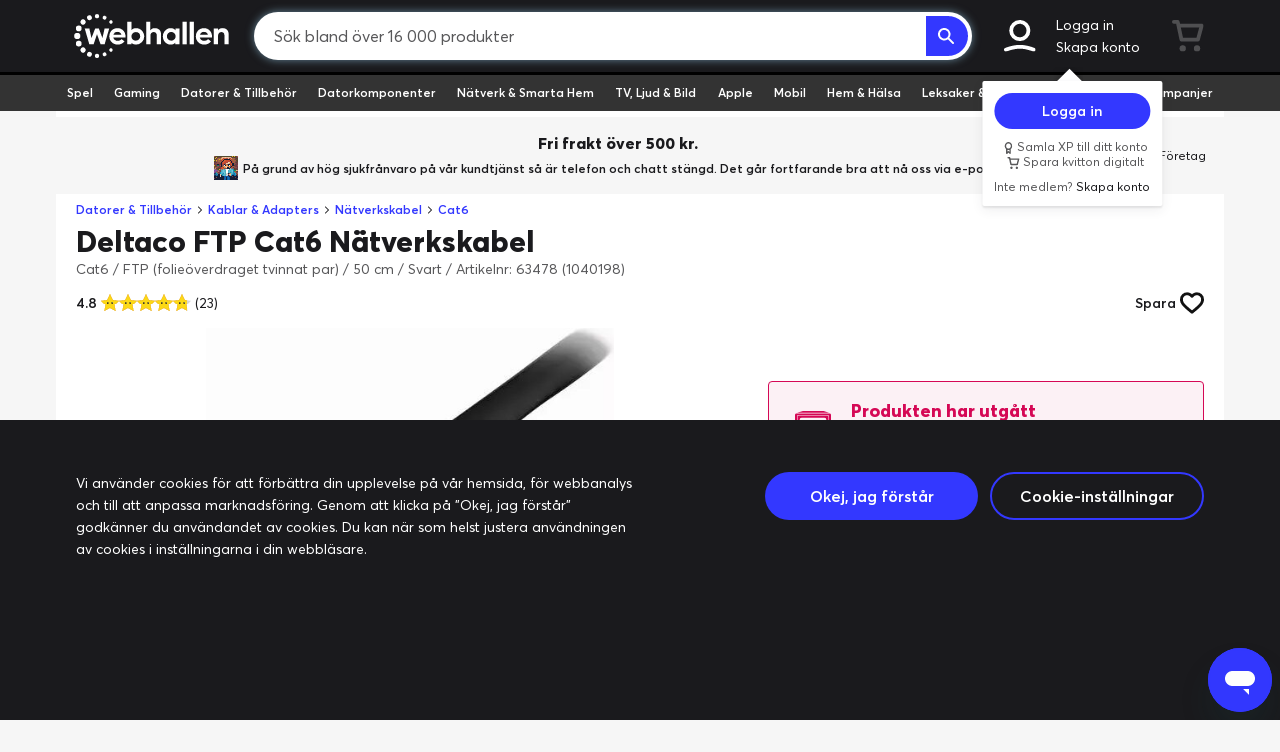

--- FILE ---
content_type: application/javascript
request_url: https://www.webhallen.com/js/6678.6692.js
body_size: 2348
content:
"use strict";(self.webpackChunk=self.webpackChunk||[]).push([[6678],{76678:(e,t,s)=>{s.r(t),s.d(t,{default:()=>g});var r=s(70538),i=s(37346),n=s(16477),a=s(71614),o=s(75047),v=s(66272),u=s.n(v),c=s(29779),l=s.n(c),d=s(16332),p=s(20629),w=s(91581),f=s(15590),_=s(22267);function h(e,t){var s=Object.keys(e);if(Object.getOwnPropertySymbols){var r=Object.getOwnPropertySymbols(e);t&&(r=r.filter((function(t){return Object.getOwnPropertyDescriptor(e,t).enumerable}))),s.push.apply(s,r)}return s}function m(e){for(var t=1;t<arguments.length;t++){var s=null!=arguments[t]?arguments[t]:{};t%2?h(Object(s),!0).forEach((function(t){b(e,t,s[t])})):Object.getOwnPropertyDescriptors?Object.defineProperties(e,Object.getOwnPropertyDescriptors(s)):h(Object(s)).forEach((function(t){Object.defineProperty(e,t,Object.getOwnPropertyDescriptor(s,t))}))}return e}function b(e,t,s){return t in e?Object.defineProperty(e,t,{value:s,enumerable:!0,configurable:!0,writable:!0}):e[t]=s,e}const y={components:{fixedLines:f.Z},store:o.Z,props:{adminButtons:{type:Boolean,default:!1},review:{type:Object,default:null},userVotes:{type:[Array,Object],default:null},displayProductName:{type:Boolean,default:!1},showDeleteButton:{type:Boolean,default:!1},compact:{type:Boolean,default:!1},isUpvotedReview:{type:Boolean,default:null}},data:function(){return{isUpvoted:!1,isDownvoted:!1,isExpanded:!1,abTest:_.Z}},computed:m(m({shouldShowIfVerified:function(){return!((0,w.xO)(this.review.product)&&!(0,w.bX)(this.user,this.review.product))},userPath:function(){return this.$router.route((0,w.Xf)(this.review.user,"member.achievements"))},avatarStyle:function(){return d.Z.avatarStyle(this.review)},avatarUrl:function(){return d.Z.avatarUrl(this.review)},postedString:function(){return this.languageCode,u()(1e3*this.review.createdAt,{locale:l(),addSuffix:!0,onlyNumeric:!0})},usersVote:{get:function(){return this.userVotes[this.review.id]||0},set:function(e){r.default.set(this.userVotes,this.review.id,e)}},numberOfRows:function(){return this.review.text.split("\n").length},numberOfSymbols:function(){return this.review.text.length}},(0,p.rn)({user:function(e){return e.user}})),(0,p.Se)({isLoggedIn:"user/isLoggedIn",languageCode:"i18n/languageCode",isDark:"user/isDark"})),methods:{tr:n.t.prefix("PRODUCT.REVIEW"),vote:function(e){this.isLoggedIn?(1===this.usersVote?this.review.upvotes--:-1===this.usersVote&&this.review.downvotes--,this.usersVote===e&&(e=0),this.usersVote=e,1===e?this.review.upvotes++:-1===e&&this.review.downvotes++,i.Z.put("review/"+this.review.id+"/vote").data({vote:e}).on("success",(function(){(0,a.Z)("Tack för din röst!")})).go()):(0,a.Z)("Endast medlemmar kan rösta!")}}};const g=(0,s(51900).Z)(y,(function(){var e=this,t=e.$createElement,s=e._self._c||t;return s("div",{class:["review",{compact:e.compact}]},[s("div",{staticClass:"review-header"},[s("ximg",{class:["pixelated avatar",{"avatar-small":!e.review.text||e.compact}],style:e.avatarStyle,attrs:{src:e.avatarUrl,eager:"",ariaLabel:"avatar",role:"img"}}),e._v(" "),s("div",{staticClass:"review-info"},[s("div",{staticClass:"score-time"},[e.review.isHype?s("flames",{attrs:{flames:e.review.rating}}):s("stars",{attrs:{stars:e.review.rating}}),e._v(" "),s("span",{staticClass:"sub-title"},[e._v(e._s(e.postedString))])],1),e._v(" "),s("span",{staticClass:"user"},[e.review.user&&e.review.user.isPublicProfile&&!e.review.isAnonymous?s("router-link",{staticClass:"name",attrs:{to:e.userPath}},[e._v("\n\t\t\t\t\t"+e._s(e.review.user.username)+"\n\t\t\t\t")]):s("span",{staticClass:"name"},[e._v("\n\t\t\t\t\t"+e._s(e.review.user&&!e.review.isAnonymous?e.review.user.username:"No-Face")+"\n\t\t\t\t")]),e._v(" "),e.review.user&&e.review.user.knighthood>0?s("knighthood-icon"):e._e(),e._v(" "),e.review.verifiedPurchase&&e.shouldShowIfVerified?[e.review.isHype?e.review.isHype?[s("span",{staticClass:"review-verified hype",attrs:{title:e.tr("VERIFIED_PREPURCHASE")}}),e._v(" "),e.review.isEmployee?e._e():s("span",{staticClass:"icon-description"},[e._v("\n\t\t\t\t\t\t\t"+e._s(e.tr("VERIFIED_PREPURCHASE"))+"\n\t\t\t\t\t\t")])]:e._e():[s("span",{staticClass:"review-verified purchase",attrs:{title:e.tr("VERIFIED_PURCHASE")}}),e._v(" "),e.review.isEmployee?e._e():s("span",{staticClass:"icon-description"},[e._v("\n\t\t\t\t\t\t\t"+e._s(e.tr("VERIFIED_PURCHASE"))+"\n\t\t\t\t\t\t")])]]:e._e(),e._v(" "),e.review.isEmployee?[s("span",{staticClass:"wh-logo",attrs:{title:"Jobbar på Webhallen"}}),e._v(" "),s("span",{staticClass:"icon-description"},[e._v("Jobbar på webhallen")])]:e._e()],2),e._v(" "),e.review.text&&!e.compact&&e.review.user?s("span",{staticClass:"user-level"},[e._v("\n\t\t\t\tLvl "+e._s(e.review.user.rankLevel)+" "+e._s(e.review.user.avatar.class.title)+"\n\t\t\t")]):e._e(),e._v(" "),!e.compact&&e.review.text||e.adminButtons?s("div",{staticClass:"votes"},[!e.compact&&e.review.text?[s("span",{class:["vote vote-up secondary",{active:e.usersVote>0}],attrs:{title:e.tr("VOTE_UP")},on:{click:function(t){!e.adminButtons&&e.vote(1)}}},[e._v(e._s(e.review.upvotes))]),e._v(" "),s("span",{class:["vote vote-down secondary",{active:e.usersVote<0}],attrs:{title:e.tr("VOTE_DOWN")},on:{click:function(t){!e.adminButtons&&e.vote(-1)}}},[e._v(e._s(e.review.downvotes))])]:e._e(),e._v(" "),e.showDeleteButton&&e.adminButtons?s("text-button",{staticClass:"ml-4",attrs:{text:"Ta bort",size:"tiny",width:"narrow",variant:"destructive"},on:{click:function(t){e.$emit("delete")}}}):e._e()],2):e._e()])],1),e._v(" "),e.review.text?s("div",{class:["review-text",{"compact-review-text":e.abTest.shorterReviews>0&&!e.isExpanded}]},[e.compact?[s("fixed-lines",{attrs:{lines:2,bleedHeight:.2}},e._l(e.review.text.split("\n"),(function(t,r){return s("p",{key:"review-text-"+r},[e._v("\n\t\t\t\t\t"+e._s(t)+"\n\t\t\t\t")])})))]:e._l(e.review.text.split("\n"),(function(t,r){return s("p",{key:"review-text-"+r},[e._v("\n\t\t\t\t"+e._s(t)+"\n\t\t\t")])}))],2):e._e(),e._v(" "),e.abTest.shorterReviews>0&&(e.review.text&&e.numberOfRows>7||e.numberOfSymbols>300)?s("a",{staticClass:"read-more",on:{click:function(t){e.isExpanded=!e.isExpanded}}},[e._v("\n\t\t"+e._s(e.isExpanded?"Visa mindre":"Visa mer")+"\n\t")]):e._e(),e._v(" "),e.displayProductName&&e.review.product?s("span",{staticClass:"sub-title mt-2"},[e._v("\n\t\t"+e._s(e.review.product.name)+"\n\t")]):e._e(),e._v(" "),e.compact?e._e():s("hr",{class:{_strong:e.isUpvotedReview}})])}),[],!1,null,null,null).exports}}]);
//# sourceMappingURL=6678.6692.js.map

--- FILE ---
content_type: application/javascript
request_url: https://www.webhallen.com/js/ProductPage.6692.js
body_size: 39815
content:
(self.webpackChunk=self.webpackChunk||[]).push([[1516],{61553:t=>{var e=function(t){"use strict";var e,r=Object.prototype,n=r.hasOwnProperty,s="function"==typeof Symbol?Symbol:{},i=s.iterator||"@@iterator",o=s.asyncIterator||"@@asyncIterator",a=s.toStringTag||"@@toStringTag";function c(t,e,r){return Object.defineProperty(t,e,{value:r,enumerable:!0,configurable:!0,writable:!0}),t[e]}try{c({},"")}catch(t){c=function(t,e,r){return t[e]=r}}function u(t,e,r,n){var s=e&&e.prototype instanceof g?e:g,i=Object.create(s.prototype),o=new I(n||[]);return i._invoke=function(t,e,r){var n=d;return function(s,i){if(n===h)throw new Error("Generator is already running");if(n===f){if("throw"===s)throw i;return L()}for(r.method=s,r.arg=i;;){var o=r.delegate;if(o){var a=x(o,r);if(a){if(a===v)continue;return a}}if("next"===r.method)r.sent=r._sent=r.arg;else if("throw"===r.method){if(n===d)throw n=f,r.arg;r.dispatchException(r.arg)}else"return"===r.method&&r.abrupt("return",r.arg);n=h;var c=l(t,e,r);if("normal"===c.type){if(n=r.done?f:p,c.arg===v)continue;return{value:c.arg,done:r.done}}"throw"===c.type&&(n=f,r.method="throw",r.arg=c.arg)}}}(t,r,o),i}function l(t,e,r){try{return{type:"normal",arg:t.call(e,r)}}catch(t){return{type:"throw",arg:t}}}t.wrap=u;var d="suspendedStart",p="suspendedYield",h="executing",f="completed",v={};function g(){}function m(){}function y(){}var w={};c(w,i,(function(){return this}));var b=Object.getPrototypeOf,_=b&&b(b(T([])));_&&_!==r&&n.call(_,i)&&(w=_);var k=y.prototype=g.prototype=Object.create(w);function C(t){["next","throw","return"].forEach((function(e){c(t,e,(function(t){return this._invoke(e,t)}))}))}function P(t,e){function r(s,i,o,a){var c=l(t[s],t,i);if("throw"!==c.type){var u=c.arg,d=u.value;return d&&"object"==typeof d&&n.call(d,"__await")?e.resolve(d.__await).then((function(t){r("next",t,o,a)}),(function(t){r("throw",t,o,a)})):e.resolve(d).then((function(t){u.value=t,o(u)}),(function(t){return r("throw",t,o,a)}))}a(c.arg)}var s;this._invoke=function(t,n){function i(){return new e((function(e,s){r(t,n,e,s)}))}return s=s?s.then(i,i):i()}}function x(t,r){var n=t.iterator[r.method];if(n===e){if(r.delegate=null,"throw"===r.method){if(t.iterator.return&&(r.method="return",r.arg=e,x(t,r),"throw"===r.method))return v;r.method="throw",r.arg=new TypeError("The iterator does not provide a 'throw' method")}return v}var s=l(n,t.iterator,r.arg);if("throw"===s.type)return r.method="throw",r.arg=s.arg,r.delegate=null,v;var i=s.arg;return i?i.done?(r[t.resultName]=i.value,r.next=t.nextLoc,"return"!==r.method&&(r.method="next",r.arg=e),r.delegate=null,v):i:(r.method="throw",r.arg=new TypeError("iterator result is not an object"),r.delegate=null,v)}function S(t){var e={tryLoc:t[0]};1 in t&&(e.catchLoc=t[1]),2 in t&&(e.finallyLoc=t[2],e.afterLoc=t[3]),this.tryEntries.push(e)}function O(t){var e=t.completion||{};e.type="normal",delete e.arg,t.completion=e}function I(t){this.tryEntries=[{tryLoc:"root"}],t.forEach(S,this),this.reset(!0)}function T(t){if(t){var r=t[i];if(r)return r.call(t);if("function"==typeof t.next)return t;if(!isNaN(t.length)){var s=-1,o=function r(){for(;++s<t.length;)if(n.call(t,s))return r.value=t[s],r.done=!1,r;return r.value=e,r.done=!0,r};return o.next=o}}return{next:L}}function L(){return{value:e,done:!0}}return m.prototype=y,c(k,"constructor",y),c(y,"constructor",m),m.displayName=c(y,a,"GeneratorFunction"),t.isGeneratorFunction=function(t){var e="function"==typeof t&&t.constructor;return!!e&&(e===m||"GeneratorFunction"===(e.displayName||e.name))},t.mark=function(t){return Object.setPrototypeOf?Object.setPrototypeOf(t,y):(t.__proto__=y,c(t,a,"GeneratorFunction")),t.prototype=Object.create(k),t},t.awrap=function(t){return{__await:t}},C(P.prototype),c(P.prototype,o,(function(){return this})),t.AsyncIterator=P,t.async=function(e,r,n,s,i){void 0===i&&(i=Promise);var o=new P(u(e,r,n,s),i);return t.isGeneratorFunction(r)?o:o.next().then((function(t){return t.done?t.value:o.next()}))},C(k),c(k,a,"Generator"),c(k,i,(function(){return this})),c(k,"toString",(function(){return"[object Generator]"})),t.keys=function(t){var e=[];for(var r in t)e.push(r);return e.reverse(),function r(){for(;e.length;){var n=e.pop();if(n in t)return r.value=n,r.done=!1,r}return r.done=!0,r}},t.values=T,I.prototype={constructor:I,reset:function(t){if(this.prev=0,this.next=0,this.sent=this._sent=e,this.done=!1,this.delegate=null,this.method="next",this.arg=e,this.tryEntries.forEach(O),!t)for(var r in this)"t"===r.charAt(0)&&n.call(this,r)&&!isNaN(+r.slice(1))&&(this[r]=e)},stop:function(){this.done=!0;var t=this.tryEntries[0].completion;if("throw"===t.type)throw t.arg;return this.rval},dispatchException:function(t){if(this.done)throw t;var r=this;function s(n,s){return a.type="throw",a.arg=t,r.next=n,s&&(r.method="next",r.arg=e),!!s}for(var i=this.tryEntries.length-1;i>=0;--i){var o=this.tryEntries[i],a=o.completion;if("root"===o.tryLoc)return s("end");if(o.tryLoc<=this.prev){var c=n.call(o,"catchLoc"),u=n.call(o,"finallyLoc");if(c&&u){if(this.prev<o.catchLoc)return s(o.catchLoc,!0);if(this.prev<o.finallyLoc)return s(o.finallyLoc)}else if(c){if(this.prev<o.catchLoc)return s(o.catchLoc,!0)}else{if(!u)throw new Error("try statement without catch or finally");if(this.prev<o.finallyLoc)return s(o.finallyLoc)}}}},abrupt:function(t,e){for(var r=this.tryEntries.length-1;r>=0;--r){var s=this.tryEntries[r];if(s.tryLoc<=this.prev&&n.call(s,"finallyLoc")&&this.prev<s.finallyLoc){var i=s;break}}i&&("break"===t||"continue"===t)&&i.tryLoc<=e&&e<=i.finallyLoc&&(i=null);var o=i?i.completion:{};return o.type=t,o.arg=e,i?(this.method="next",this.next=i.finallyLoc,v):this.complete(o)},complete:function(t,e){if("throw"===t.type)throw t.arg;return"break"===t.type||"continue"===t.type?this.next=t.arg:"return"===t.type?(this.rval=this.arg=t.arg,this.method="return",this.next="end"):"normal"===t.type&&e&&(this.next=e),v},finish:function(t){for(var e=this.tryEntries.length-1;e>=0;--e){var r=this.tryEntries[e];if(r.finallyLoc===t)return this.complete(r.completion,r.afterLoc),O(r),v}},catch:function(t){for(var e=this.tryEntries.length-1;e>=0;--e){var r=this.tryEntries[e];if(r.tryLoc===t){var n=r.completion;if("throw"===n.type){var s=n.arg;O(r)}return s}}throw new Error("illegal catch attempt")},delegateYield:function(t,r,n){return this.delegate={iterator:T(t),resultName:r,nextLoc:n},"next"===this.method&&(this.arg=e),v}},t}(t.exports);try{regeneratorRuntime=e}catch(t){"object"==typeof globalThis?globalThis.regeneratorRuntime=e:Function("r","regeneratorRuntime = r")(e)}},87757:(t,e,r)=>{t.exports=r(61553)},52284:(t,e,r)=>{"use strict";r.r(e),r.d(e,{default:()=>o});var n=r(23279),s=r.n(n),i=r(91581);const o={data:function(){return{height:null,toggle:!1,showButton:null,wrapElement:null,totalHeight:null,slotElements:null}},props:{anchor:{type:String,default:null},buttonTextMore:{type:String,default:"Läs mer"},buttonTextLess:{type:String,default:"Läs mindre"},wrapperHeight:{type:Number,default:700}},created:function(){this.debouncer=s()(this.debouncer,500)},mounted:function(){this.setHeight(this.slotElements)},methods:{changeHandler:function(){this.toggle=!this.toggle,!this.toggle&&this.anchor&&(0,i.X5)("#"+this.anchor)},debouncer:function(){this.setHeight(this.slotElements)},setHeight:function(t){if(t){var e=0;t.forEach((function(t){t.elm.clientHeight&&(e+=t.elm.clientHeight)})),e>this.wrapperHeight?this.showButton=!0:this.showButton=!1}}},computed:{editButtonText:function(){return this.toggle?this.buttonTextLess:this.buttonTextMore},class:function(){return this.toggle?"expanded":null}},watch:{slotElements:{handler:function(){this.debouncer.call(this)},deep:!0},toggle:function(t){this.height=t?"auto":this.wrapperHeight+"px"}},render:function(t){var e=t("button",{class:["read-more-toggle",{"show-button":this.showButton}],on:{click:this.changeHandler},ref:"button"});return e.text=this.editButtonText,this.slotElements=this.$slots.default,t("div",{class:[this.class,"read-more-wrapper",{"show-button":this.showButton}],attrs:{id:this.anchor},style:{maxHeight:this.wrapperHeight+"px"}},[this.$slots.default,t("div",{class:["read-more-footer",{hidden:!this.showButton,open:this.toggle}]},[e])])}}},94892:(t,e,r)=>{"use strict";r.d(e,{Dn:()=>v,Lo:()=>h,ms:()=>f});var n=r(69983),s=r.n(n),i=r(37346),o=r(17499),a=r(75047);function c(t){return function(t){if(Array.isArray(t))return d(t)}(t)||function(t){if("undefined"!=typeof Symbol&&null!=t[Symbol.iterator]||null!=t["@@iterator"])return Array.from(t)}(t)||l(t)||function(){throw new TypeError("Invalid attempt to spread non-iterable instance.\nIn order to be iterable, non-array objects must have a [Symbol.iterator]() method.")}()}function u(t,e){var r="undefined"!=typeof Symbol&&t[Symbol.iterator]||t["@@iterator"];if(!r){if(Array.isArray(t)||(r=l(t))||e&&t&&"number"==typeof t.length){r&&(t=r);var n=0,s=function(){};return{s,n:function(){return n>=t.length?{done:!0}:{done:!1,value:t[n++]}},e:function(t){throw t},f:s}}throw new TypeError("Invalid attempt to iterate non-iterable instance.\nIn order to be iterable, non-array objects must have a [Symbol.iterator]() method.")}var i,o=!0,a=!1;return{s:function(){r=r.call(t)},n:function(){var t=r.next();return o=t.done,t},e:function(t){a=!0,i=t},f:function(){try{o||null==r.return||r.return()}finally{if(a)throw i}}}}function l(t,e){if(t){if("string"==typeof t)return d(t,e);var r=Object.prototype.toString.call(t).slice(8,-1);return"Object"===r&&t.constructor&&(r=t.constructor.name),"Map"===r||"Set"===r?Array.from(t):"Arguments"===r||/^(?:Ui|I)nt(?:8|16|32)(?:Clamped)?Array$/.test(r)?d(t,e):void 0}}function d(t,e){(null==e||e>t.length)&&(e=t.length);for(var r=0,n=new Array(e);r<e;r++)n[r]=t[r];return n}var p=null;function h(t,e){if(p&&p.categoryId===t)return o.Z.$emit("takeover:update",f(1,p.takeovers)),void(e&&e(f(1,p.banners)));i.Z.abort("category-highlights"),i.Z.get("highlight/"+a.Z.getters["i18n/regionCode"]+"/category/"+t).name("category-highlights").useCdn(!0).on("success",(function(r){p={categoryId:t,takeovers:r.data.takeovers,banners:r.data.banners},o.Z.$emit("takeover:update",f(1,p.takeovers)),e&&e(f(1,p.banners))})).go()}function f(t,e){var r=arguments.length>2&&void 0!==arguments[2]?arguments[2]:[];if(!e)return t<=1?null:[];var n,s=e.slice(0).sort((function(t,e){return e.priority-t.priority})),i=0,o=u(s);try{for(o.s();!(n=o.n()).done;){var a=n.value;r.includes(a.highlightId)&&(a.priority=1e-4),i+=a.priority}}catch(t){o.e(t)}finally{o.f()}var c=[];t:for(var l=0;l<t;++l){var d=Math.random()*i;for(var p in s){var h=s[p],f=h.priority;if(d<=f){r.push(h.highlightId),c.push(h),s.splice(p,1),i-=f;continue t}d-=f}}return t<=1?c.length>0?c[0]:null:c}function v(t,e){if(!e||0===e.length)return t<=1?null:[];if(1===e.length)return e;var r=e.slice(0).sort((function(t,e){return e.displays[0].priority-t.displays[0].priority})),n=r[0].displays[0].priority;r.forEach((function(t){var e=t.displays[0].priority;n=e>n?e:n}));var i=[],o=t;return[1e4,5,4,3,2.5,2,1,.5,1e-4].forEach((function(t){if(!(t>n)){var e=r.filter((function(e){if(e&&e.displays)return e.displays[0].priority==t}));if(e.length<=o)o-=e.length,e=s()(e),i.push.apply(i,c(e));else if(o>0){e=s()(e);for(var a=0;a<o;a++)i.push(e[a])}}})),t<=1?i.length>0?i:null:i}},96508:(t,e,r)=>{"use strict";r.d(e,{Z:()=>l});var n=r(91581),s=r(15616),i=r.n(s),o=r(16477);function a(t,e){var r="undefined"!=typeof Symbol&&t[Symbol.iterator]||t["@@iterator"];if(!r){if(Array.isArray(t)||(r=function(t,e){if(!t)return;if("string"==typeof t)return c(t,e);var r=Object.prototype.toString.call(t).slice(8,-1);"Object"===r&&t.constructor&&(r=t.constructor.name);if("Map"===r||"Set"===r)return Array.from(t);if("Arguments"===r||/^(?:Ui|I)nt(?:8|16|32)(?:Clamped)?Array$/.test(r))return c(t,e)}(t))||e&&t&&"number"==typeof t.length){r&&(t=r);var n=0,s=function(){};return{s,n:function(){return n>=t.length?{done:!0}:{done:!1,value:t[n++]}},e:function(t){throw t},f:s}}throw new TypeError("Invalid attempt to iterate non-iterable instance.\nIn order to be iterable, non-array objects must have a [Symbol.iterator]() method.")}var i,o=!0,a=!1;return{s:function(){r=r.call(t)},n:function(){var t=r.next();return o=t.done,t},e:function(t){a=!0,i=t},f:function(){try{o||null==r.return||r.return()}finally{if(a)throw i}}}}function c(t,e){(null==e||e>t.length)&&(e=t.length);for(var r=0,n=new Array(e);r<e;r++)n[r]=t[r];return n}var u=[992,993];const l={isReleased:function(t){return!t||(0,n.Jl)(t)},releaseDate:function(t){return t?(0,n.cH)(t):""},timeToWebStockDelivery:function(t){if(t.hasOwnProperty("orders")&&t.orders.hasOwnProperty("CL")&&t.orders.CL.hasOwnProperty("confirmed")){var e=[0,0],r=null,s=t.orders.CL.delivery_time;if("number"==typeof s[0])e[0]=s[0],e[1]=s[0],s.length>1?e[1]=s[1]:s[0]>1&&(e[1]=s[0]+1);else if("string"==typeof s[0]){r=new Date(s[0]);var i=new Date,o=(0,n.Sz)(r,i);e[0]=e[1]=o}return{days:e,date:r}}return null},daysToInternalDelivery:function(t,e,r){return e>=1?r.storeGroupFormat[0].stores.includes(t)||5===t?[0,1]:[1,2]:r.storeGroupFormat[0].stores.includes(t)||5===t?[1,2]:[2,3]},daysToDelivery:function(t,e,r){var n,s=!1,i=a(u);try{for(i.s();!(n=i.n()).done;){var o=n.value;if(e.webStock[o]>=2){s=!0;break}}}catch(t){i.e(t)}finally{i.f()}return s?r.storeGroupFormat[0].stores.includes(t)||5===t?[1,3]:[2,3]:null},inSupplierStock:function(t){return t.hasOwnProperty("supplier")&&t.supplier>0},stockClass:function(t,e,r,s){var i=e[t];return s&&!this.isReleased(s)?(0,n.Gn)(s)<2&&i?{"stock-icon-hype":!0}:{"stock-icon-notreleased":!0}:i>0?"supplier"===t?{"stock-icon-in-supplier-stock":!0}:{"stock-icon-instock":!0}:2===r?{"stock-icon-outofstock":!0}:{"stock-icon-outofstock-incentral":!0}},calculateStockStatus:function(t,e,r,n,s){var i=arguments.length>5&&void 0!==arguments[5]?arguments[5]:[],o=arguments.length>6&&void 0!==arguments[6]?arguments[6]:[];if(i&&i.indexOf(11)>=0){var a={stockStatus:1,stockText:"",stockTextExtra:"",stockClass:{"stock-icon-notreleased":!0}};return a}if(o.length)return this.calculateCart(o,t,r,n,s);var c=this.calculateStockText(t,e,r,n,s);return c.stockClass=this.stockClass(t,e,c.stockStatus,n),c},calculateStockText:function(t,e,r,s,a){var c={stockText:"",stockTextExtra:"",stockStatus:1,stockClass:{}};if("download"===t)return c.stockText=(0,o.t)("STOCK.IN_STOCK"),c;var u=e[t],l=e.displayCap||50;if(null!==s&&!this.isReleased(s)){if(c.stockText=this.releaseDate(s).toString(),(0,n.Gn)(s)<2&&u){if(u>l)return c.stockText+=" ("+l+"+ st)",c;if(u>0)return c.stockText+=" ("+u+" st)",c}return c}if(u>l)return c.stockText="large"===a?l+"+ st":"Fler än "+l+" st",c;if(u>0)return c.stockText=u+" st",c;if(e.hasOwnProperty("orders")){if(e.hasOwnProperty("orders")&&e.orders.hasOwnProperty(t)){var d=this.daysToInternalDelivery(t,e.orders[t].days_since,r),p=e.orders[t].amount;return p<0?p="<"+-1*p:p>l&&(p=l+"+"),c.stockTextExtra="("+p+" st på väg)",c.stockText=d[0]+"-"+d[1]+" dagar",c}if(e.orders.hasOwnProperty("CL")){if(!e[1]&&!e.orders.CL.ordered){if("web"!==t)return c.stockStatus=2,c.stockText="Ej i lager",c;if(-1===e.orders.CL.status||this.inSupplierStock(e)&&!e.orders.CL.status)return c.stockStatus=2,c.stockText="Beställningsvara",c}if("web"===t){var h=!1,f="",v=this.timeToWebStockDelivery(e);if(v){h=!0;var g=v.days,m=v.date;f=g&&g[0]>7?i()(m,"YYYY-MM-DD"):g[0]===g[1]?g[0]>1?g[0]+" dagar":g[0]+" dag":g[0]+"-"+g[1]+" dagar"}var y=e.orders.CL.ordered;return y>l?y=l+"+":y<0&&(y="<"+-1*y),c.stockTextExtra="("+y+" st på väg)",h?(c.stockText=f,c):(c.stockStatus=h?1:2,c.stockText="Ej i lager",c)}}}var w=this.daysToDelivery(t,e,r);return w?(c.stockText=w[0]+"-"+w[1]+" dagar",c):(c.stockStatus=2,c.stockText="Ej i lager",c)},calculateCart:function(t,e,r,n,s){var i,o=!1,c=0,u={},l=!0,d=a(t);try{for(d.s();!(i=d.n()).done;){var p=i.value;p.product.discontinued&&!p.product.stock[e]&&(o=!0);var h=this.calculateStockText(e,p.product.stock,r,n,s);h.stockClass=this.stockClass(e,p.product.stock,u.stockStatus,n),(l||h.stockStatus>1)&&((u=h).stockClass=h.stockClass),h.stockClass.hasOwnProperty("stock-icon-outofstock-incentral")&&(l=!1,u.stockClass=h.stockClass),h.stockStatus>c&&(c=h.stockStatus)}}catch(t){d.e(t)}finally{d.f()}return o&&c>1?(c=3,u={stockStatus:3,stockText:"Denna order kan ej hämtas upp i denna butik.",stockClass:{"stock-icon-outofstock":!0}}):"Ej i lager"!==u.stockText&&(u.stockClass.hasOwnProperty("stock-icon-instock")?u.stockText="direkt!":u.stockClass.hasOwnProperty("stock-icon-outofstock-incentral")&&(u.stockText="om "+u.stockText),u.stockText="Redo att hämtas "+u.stockText),u}}},22615:(t,e,r)=>{"use strict";r.d(e,{Z:()=>a});var n=r(27897),s=r.n(n),i=r(1519),o=r.n(i)()(s());o.push([t.id,".shipping-price-table td[data-v-6e8af1a8]{white-space:nowrap}","",{version:3,sources:["webpack://./resources/js/components/shipping-price-table.vue"],names:[],mappings:"AAgCA,0CACA,kBACA",sourcesContent:['<template>\n\t<div class="mb-5 mt-5 pl-5 pr-5" style="max-width: 550px;">\n\t\t<h3>Fraktpris</h3>\n\t\t<loading-spinner v-if="! priceList" />\n\t\t<table v-else class="table table-condensed table-striped shipping-price-table d-flex flex-wrap mt-5">\n\t\t\t<tbody>\n\t\t\t\t<tr v-for="method in priceList" style="text-align: left">\n\t\t\t\t\t<td>\n\t\t\t\t\t\t<div class="ell-wrap">\n\t\t\t\t\t\t\t<div class="ell">\n\t\t\t\t\t\t\t\t{{ method.name }}\n\t\t\t\t\t\t\t</div>\n\t\t\t\t\t\t</div>\n\t\t\t\t\t</td>\n\t\t\t\t\t<td>\n\t\t\t\t\t\t<span class="pull-right">\n\t\t\t\t\t\t\t<s v-if="method.regularPrice" class="mr-3 small">\n\t\t\t\t\t\t\t\t{{ method.regularPrice }} kr\n\t\t\t\t\t\t\t</s>\n\t\t\t\t\t\t\t<b>{{ method.price }} kr</b>\n\t\t\t\t\t\t</span>\n\t\t\t\t\t</td>\n\t\t\t\t</tr>\n\t\t\t</tbody>\n\t\t</table>\n\t\t<div class="px-4">\n\t\t\t{{ t(\'SHIPPING_POPUP.INFORMATION\') }}\n\t\t</div>\n\t</div>\n</template>\n\n<style scoped>\n.shipping-price-table td {\n\twhite-space: nowrap;\n}\n</style>\n\n<script>\nimport { t } from \'datastore/i18n\';\nimport { formatPrice } from \'utils\';\n\nexport default {\n\tprops: [\'shippingClass\', \'packageSizeId\', \'product\', \'priceList\'],\n\tmethods: {\n\t\tt,\n\t\tformatPrice,\n\t},\n};\n<\/script>\n'],sourceRoot:""}]);const a=o},29932:t=>{t.exports=function(t,e){for(var r=-1,n=null==t?0:t.length,s=Array(n);++r<n;)s[r]=e(t[r],r,t);return s}},70151:(t,e,r)=>{var n=r(278),s=r(73480);t.exports=function(t){return s(n(t))}},69877:t=>{var e=Math.floor,r=Math.random;t.exports=function(t,n){return t+e(r()*(n-t+1))}},42012:(t,e,r)=>{var n=r(73480),s=r(52628);t.exports=function(t){return n(s(t))}},47415:(t,e,r)=>{var n=r(29932);t.exports=function(t,e){return n(e,(function(e){return t[e]}))}},73480:(t,e,r)=>{var n=r(69877);t.exports=function(t,e){var r=-1,s=t.length,i=s-1;for(e=void 0===e?s:e;++r<e;){var o=n(r,i),a=t[o];t[o]=t[r],t[r]=a}return t.length=e,t}},69983:(t,e,r)=>{var n=r(70151),s=r(42012),i=r(1469);t.exports=function(t){return(i(t)?n:s)(t)}},52628:(t,e,r)=>{var n=r(47415),s=r(3674);t.exports=function(t){return null==t?[]:n(t,s(t))}},43081:(t,e,r)=>{"use strict";r.r(e),r.d(e,{default:()=>g});var n=r(37346),s=r(71614),i=r(20629),o=r(15616),a=r.n(o),c=r(11892),u=r(91581),l=r(17984);function d(t,e){var r=Object.keys(t);if(Object.getOwnPropertySymbols){var n=Object.getOwnPropertySymbols(t);e&&(n=n.filter((function(e){return Object.getOwnPropertyDescriptor(t,e).enumerable}))),r.push.apply(r,n)}return r}function p(t,e,r){return e in t?Object.defineProperty(t,e,{value:r,enumerable:!0,configurable:!0,writable:!0}):t[e]=r,t}function h(t,e){var r="undefined"!=typeof Symbol&&t[Symbol.iterator]||t["@@iterator"];if(!r){if(Array.isArray(t)||(r=function(t,e){if(!t)return;if("string"==typeof t)return f(t,e);var r=Object.prototype.toString.call(t).slice(8,-1);"Object"===r&&t.constructor&&(r=t.constructor.name);if("Map"===r||"Set"===r)return Array.from(t);if("Arguments"===r||/^(?:Ui|I)nt(?:8|16|32)(?:Clamped)?Array$/.test(r))return f(t,e)}(t))||e&&t&&"number"==typeof t.length){r&&(t=r);var n=0,s=function(){};return{s,n:function(){return n>=t.length?{done:!0}:{done:!1,value:t[n++]}},e:function(t){throw t},f:s}}throw new TypeError("Invalid attempt to iterate non-iterable instance.\nIn order to be iterable, non-array objects must have a [Symbol.iterator]() method.")}var i,o=!0,a=!1;return{s:function(){r=r.call(t)},n:function(){var t=r.next();return o=t.done,t},e:function(t){a=!0,i=t},f:function(){try{o||null==r.return||r.return()}finally{if(a)throw i}}}}function f(t,e){(null==e||e>t.length)&&(e=t.length);for(var r=0,n=new Array(e);r<e;r++)n[r]=t[r];return n}const v={props:{product:{type:Object,required:!0}},data:function(){return{newListName:"",selectedWishlistId:0,isOpen:!1,loadStarted:!1,wishlists:[],registerHeading:"Bli medlem för att spara din önskelista"}},methods:{convertToCdnUrl:u.ak,save:function(){var t=this;if(0!==this.selectedWishlistId)n.Z.put("wishlist/"+this.selectedWishlistId).data({productId:this.product.id,touchpoint:(0,l.n)()?"DESKTOP":"MOBILE"}).on("success",(function(e){c.Z.set("selectedWishlistId",t.selectedWishlistId),(0,s.Z)("Produkten har sparats!"),t.newListName=""})).go(),this.isOpen=!1;else{var e=this.newListName||this.wishlistPlaceholderName;n.Z.post("wishlist").data({name:e}).on("success",(function(e){var r=e.data.wishlist;t.wishlists.push(r),t.selectedWishlistId=r.id})).go()}},getPreSelectedId:function(){var t=~~c.Z.get("selectedWishlistId"),e=0;if(this.wishlists.length){var r,n=h(this.wishlists);try{for(n.s();!(r=n.n()).done;){var s=r.value;if(t&&s.id===t)return t}}catch(t){n.e(t)}finally{n.f()}e=this.wishlists[this.wishlists.length-1].id}return e}},computed:function(t){for(var e=1;e<arguments.length;e++){var r=null!=arguments[e]?arguments[e]:{};e%2?d(Object(r),!0).forEach((function(e){p(t,e,r[e])})):Object.getOwnPropertyDescriptors?Object.defineProperties(t,Object.getOwnPropertyDescriptors(r)):d(Object(r)).forEach((function(e){Object.defineProperty(t,e,Object.getOwnPropertyDescriptor(r,e))}))}return t}({wishlistOptions:function(){var t,e=[{label:"Skapa ny",value:0}],r=h(this.wishlists);try{for(r.s();!(t=r.n()).done;){var n=t.value;e.push({label:n.name,value:n.id})}}catch(t){r.e(t)}finally{r.f()}return e},wishlistPlaceholderName:function(){return"Önskelista "+a()(new Date,"YYYY-MM-DD")}},(0,i.rn)({user:function(t){return t.user}})),watch:{selectedWishlistId:function(t,e){t&&t!==this.getPreSelectedId()&&this.save()},isOpen:function(t){var e=this;t&&(this.loadStarted?this.selectedWishlistId=this.getPreSelectedId():(this.loadStarted=!0,n.Z.get("wishlist").on("success",(function(t){e.wishlists=t.data.wishlists,e.selectedWishlistId=e.getPreSelectedId()})).go()))}}};const g=(0,r(51900).Z)(v,(function(){var t=this,e=t.$createElement,r=t._self._c||e;return r("modal",{staticClass:"add-to-wishlist-btn",attrs:{name:"wishlist"},model:{value:t.isOpen,callback:function(e){t.isOpen=e},expression:"isOpen"}},[r("div",{staticClass:"d-flex align-items-center clickable semibold",attrs:{slot:"label"},slot:"label"},[t._v("\n\t\tSpara\n\t\t"),r("img",{staticClass:"icon",attrs:{src:t.convertToCdnUrl("/img/icons/heart-empty.svg"),alt:"heart icon"}})]),t._v(" "),t.user.id?r("div",{staticClass:"p-5",staticStyle:{width:"500px","max-width":"100%"}},[r("h2",[t._v("Spara i önskelista")]),t._v(" "),r("dropdown-select",{staticClass:"my-5",attrs:{center:"",fullWidth:"",prefix:"Lista:",items:t.wishlistOptions,formatter:function(t){return t}},model:{value:t.selectedWishlistId,callback:function(e){t.selectedWishlistId=e},expression:"selectedWishlistId"}}),t._v(" "),0===t.selectedWishlistId?r("div",{staticClass:"form-group",staticStyle:{"text-align":"left"}},[r("label",{attrs:{for:"wishlistName"}},[t._v("\n\t\t\t\tNamn\n\t\t\t")]),t._v(" "),r("input",{directives:[{name:"model",rawName:"v-model",value:t.newListName,expression:"newListName"}],staticClass:"form-control",attrs:{id:"wishlistName",placeholder:t.wishlistPlaceholderName},domProps:{value:t.newListName},on:{input:function(e){e.target.composing||(t.newListName=e.target.value)}}})]):t._e(),t._v(" "),r("text-button",{staticClass:"pull-right",attrs:{text:"Spara"},on:{click:t.save}})],1):r("member-form",{staticClass:"add-to-wislisht-member-form",attrs:{showCloseButton:!1,value:"register",openedViaModal:"wishlist",specialHeading:t.registerHeading}})],1)}),[],!1,null,null,null).exports},92606:(t,e,r)=>{"use strict";r.r(e),r.d(e,{default:()=>o});var n=r(17984),s=r(16477);const i={data:function(){return{mq:n.Z,isOpen:!1,tp:s.t.prefix("PRODUCT")}},props:{displayText:{type:String,required:!0},infoText:{type:String,default:""}}};const o=(0,r(51900).Z)(i,(function(){var t=this,e=t.$createElement,r=t._self._c||e;return r("span",[t._v("\n\t\t"+t._s(t.displayText)+"\n\t"),r("modal",{attrs:{inlineBlock:"","container-style":"max-width: 100%; width: 400px;","container-style":t.mq.current>=t.mq.md?"":"top:20px",rootClass:"delivery-notice"},model:{value:t.isOpen,callback:function(e){t.isOpen=e},expression:"isOpen"}},[t.infoText?r("span",{attrs:{slot:"label"},slot:"label"},[t.infoText?r("span",{staticClass:"glyphicon glyphicon-info-sign help",attrs:{title:t.infoText},on:{click:function(e){e.preventDefault(),e.stopPropagation(),t.isOpen=!0}}}):t._e()]):t._e(),t._v(" "),r("div",{staticClass:"delivery-notice"},[r("b",[r("p",[t._v("\n\t\t\t\t"+t._s(t.tp("LONG_DELIVERY_TIME_SHORT"))+"\n\t\t\t")])]),t._v(" "),r("p",[t._v("\n\t\t\t"+t._s(t.infoText)+"\n\t\t")])])])],1)}),[],!1,null,null,null).exports},88576:(t,e,r)=>{"use strict";r.r(e),r.d(e,{default:()=>o});var n=r(68197),s=r(17984);const i={data:function(){return{mq:s.Z,showingImageIndex:0,selectedImageIndex:0}},props:{images:{type:Array,required:!0},imageName:{type:String,required:!0}},methods:{peekImage:function(t){this.showingImageIndex=t},stopPeek:function(t){var e=this.$refs["thumbnail-gallery"];e&&e.contains(t.toElement)||(this.showingImageIndex=this.selectedImageIndex)},selectImage:function(t){this.selectedImageIndex=t,this.showingImageIndex=t},nextImage:function(){this.selectedImageIndex<this.images.length-1?this.selectedImageIndex++:this.selectedImageIndex=0,this.showingImageIndex=this.selectedImageIndex},previousImage:function(){this.selectedImageIndex>0?this.selectedImageIndex--:this.selectedImageIndex=this.images.length-1,this.showingImageIndex=this.selectedImageIndex}},watch:{selectedImageIndex:function(t){var e=this.$refs["thumbnail-gallery"];if(e){var r=this.$refs["thumbnail-image"][t];e.scrollLeft>r.offsetLeft&&new n.Z(e,{scrollLeft:r.offsetLeft-2},.2),e.scrollLeft+e.offsetWidth<r.offsetLeft+r.offsetWidth-2&&new n.Z(e,{scrollLeft:r.offsetLeft-e.offsetWidth+r.offsetWidth+2},.2)}},images:function(t){this.showingImageIndex=0,this.selectedImageIndex=0}}};const o=(0,r(51900).Z)(i,(function(){var t=this,e=t.$createElement,r=t._self._c||e;return r("div",{staticClass:"gallery"},[r("v-touch",{staticClass:"gallery-touch-swipe",on:{swiperight:t.previousImage,swipeleft:t.nextImage}},[t.mq.current>=t.mq.md?r("modal",{staticClass:"modal-wrap"},[r("ximg",{attrs:{slot:"label",src:t.images[t.showingImageIndex].large,previewUrl:t.images[t.showingImageIndex].thumb,ariaLabel:t.imageName+" large image "+t.showingImageIndex,role:"img"},slot:"label"}),t._v(" "),r("image-slideshow",{staticClass:"gallery-slideshow",attrs:{images:t.images,initialImageIndex:t.selectedImageIndex,imageName:t.imageName}})],1):r("div",{staticClass:"ap-fill p-5",staticStyle:{"background-color":"white"}},[r("ximg",{attrs:{src:t.images[t.showingImageIndex].large,previewUrl:t.images[t.showingImageIndex].thumb,ariaLabel:t.imageName+" image "+t.showingImageIndex,role:"img"}})],1)],1),t._v(" "),t.mq.current<=t.mq.sm&&t.images.length>1?r("div",{staticClass:"mt-5",staticStyle:{"text-align":"center"}},t._l(t.images.length,(function(e){return r("span",{key:"gallery-dot-"+e,class:["gallery-dot",{active:e-1===t.selectedImageIndex}],on:{click:function(r){t.selectImage(e-1)}}})}))):t.images.length>1?r("div",{staticClass:"gallery-thumbnail-wrap"},[t.images.length>3?r("icon-button",{attrs:{variant:"left"},on:{click:t.previousImage}}):t._e(),t._v(" "),r("div",{ref:"thumbnail-gallery",staticClass:"relative mx-2 gallery-thumbnails",on:{mouseout:t.stopPeek}},t._l(t.images,(function(e,n){return r("span",{key:"gallery-thumbnail-"+n,ref:"thumbnail-image",refInFor:!0,class:["gallery-thumbnail",{selected:t.selectedImageIndex==n}],on:{mouseover:function(e){t.peekImage(n)},click:function(e){t.selectImage(n)}}},[r("ximg",{attrs:{src:e.thumb,ariaLabel:t.imageName+" thumbnail "+n,role:"img"}})],1)}))),t._v(" "),t.images.length>3?r("icon-button",{attrs:{variant:"right"},on:{click:t.nextImage}}):t._e()],1):t._e()],1)}),[],!1,null,null,null).exports},92784:(t,e,r)=>{"use strict";r.r(e),r.d(e,{default:()=>o});var n=r(17984),s=r(16477);const i={props:{images:{type:Array,default:null},initialImageIndex:{type:Number,default:0},noPreviews:{default:!1},imageName:{type:String,default:""}},data:function(){return{mq:n.Z,currentImageIndex:null,carouselArray:[],transitioning:!1,transitionClass:null}},mounted:function(){this.currentImageIndex=this.initialImageIndex,this.$el.focus(),this.createCarouselArray(this.initialImageIndex)},methods:{t:s.t,createCarouselArray:function(t){if(this.carouselArray=[],2===this.images.length){if(this.carouselArray.push({index:0,item:this.images[1]},{index:1,item:this.images[0]},{index:2,item:this.images[1]},{index:3,item:this.images[0]}),1===this.initialImageIndex)return this.carouselArray.reverse()}else{for(var e=t,r=0;r<this.images.length;r++)if(e<this.images.length)this.carouselArray.push({index:e,item:this.images[e]}),e++;else{var n=e-this.images.length;this.carouselArray.push({index:n,item:this.images[n]}),e++}this.shiftArray("prev")}},showImage:function(t){return 1===this.images.length||t<3},shiftArray:function(t){var e=null;switch(t){case"next":e=this.carouselArray.shift(),this.carouselArray.push(e);break;case"prev":e=this.carouselArray.pop(),this.carouselArray.unshift(e)}},next:function(){var t=this;if(this.images.length>1){if(this.transitioning)return;this.transitioning=!0,this.transitionClass="move-left",this.afterTransition((function(){t.shiftArray("next"),t.transitionClass=null,t.currentImageIndex++,t.transitioning=!1}))}},prev:function(){var t=this;if(this.images.length>1){if(this.transitioning)return;this.transitioning=!0,this.transitionClass="move-right",this.afterTransition((function(){t.shiftArray("prev"),t.transitionClass=null,t.currentImageIndex--,t.transitioning=!1}))}},afterTransition:function(t){var e=this;this.$refs.inner.addEventListener("transitionend",(function r(){t(),e.$refs.inner.removeEventListener("transitionend",r)}))},handleDotClick:function(t){var e=t-1;this.images.length<=3?this.currentImageIndex<e&&this.currentImageIndex-e==-1||this.currentImageIndex>e&&this.currentImageIndex-e==2?this.next():this.prev():(this.currentImageIndex=e,this.createCarouselArray(this.currentImageIndex))}},computed:{showCarousel:function(){return this.images.length>1},showPreviews:function(){return!1===this.noPreviews},sizeStyle:function(){return this.mq.pageWidth<this.mq.pageHeight?{width:"90vw",height:"80vh"}:{width:"85vw",height:"85vh"}},contentStyle:function(){var t=this.mq.current<this.mq.md?32:64;return{top:"80px",left:t+"px",right:t+"px",bottom:"80px"}}},watch:{currentImageIndex:function(t){t<0&&(this.currentImageIndex=this.images.length-1),this.currentImageIndex%=this.images.length}}};const o=(0,r(51900).Z)(i,(function(){var t=this,e=t.$createElement,r=t._self._c||e;return r("div",{staticClass:"image-slideshow",style:t.sizeStyle,attrs:{tabindex:"0"},on:{keydown:[function(e){return!("button"in e)&&t._k(e.keyCode,"left",37,e.key,["Left","ArrowLeft"])||"button"in e&&0!==e.button?null:t.prev(e)},function(e){return!("button"in e)&&t._k(e.keyCode,"right",39,e.key,["Right","ArrowRight"])||"button"in e&&2!==e.button?null:t.next(e)}]}},[t.showCarousel?r("icon-button",{attrs:{variant:"left"},on:{click:t.prev}}):t._e(),t._v(" "),r("div",{ref:"inner",class:["inner",t.transitionClass,{carousel:t.showCarousel}]},t._l(t.carouselArray,(function(e,n){return r("div",{key:"image-slide-show-"+e.index,staticClass:"card"},[t.showImage(n)?r("ximg",{attrs:{lazy:!1,src:e.item.zoom,"no-upscale":"",previewUrl:t.showPreviews?e.item.thumb:null,ariaLabel:"zoomed in image number "+e.index+" of "+t.imageName,role:"img"}}):t._e()],1)}))),t._v(" "),t.showCarousel?r("icon-button",{attrs:{variant:"right"},on:{click:t.next}}):t._e(),t._v(" "),r("v-touch",{staticStyle:{position:"absolute"},style:t.contentStyle,on:{swipeleft:t.next,swiperight:t.prev}},[r("span",{staticClass:"invisible-scroll _left",on:{click:t.prev}}),t._v(" "),r("span",{staticClass:"invisible-scroll _right",on:{click:t.next}})]),t._v(" "),t.images.length>1?r("div",{staticClass:"gallery-dot-wrap"},t._l(t.images.length,(function(e){return r("span",{key:"slideshow-gallery-dot-"+e,staticClass:"gallery-dot",class:{active:e-1===t.currentImageIndex},on:{click:function(r){t.handleDotClick(e)}}})}))):t._e()],1)}),[],!1,null,null,null).exports},4848:(t,e,r)=>{"use strict";r.r(e),r.d(e,{default:()=>I});var n=r(23279),s=r.n(n),i=r(37346),o=r(70538),a=r(71614),c=r(17499),u=r(93579),l=r(17984),d=r(75047),p=r(1017),h=r(76958),f=r(65831),v=r(20629),g=r(91581),m=r(499),y=r(94892),w=r(40720);function b(t,e){var r=Object.keys(t);if(Object.getOwnPropertySymbols){var n=Object.getOwnPropertySymbols(t);e&&(n=n.filter((function(e){return Object.getOwnPropertyDescriptor(t,e).enumerable}))),r.push.apply(r,n)}return r}function _(t){for(var e=1;e<arguments.length;e++){var r=null!=arguments[e]?arguments[e]:{};e%2?b(Object(r),!0).forEach((function(e){k(t,e,r[e])})):Object.getOwnPropertyDescriptors?Object.defineProperties(t,Object.getOwnPropertyDescriptors(r)):b(Object(r)).forEach((function(e){Object.defineProperty(t,e,Object.getOwnPropertyDescriptor(r,e))}))}return t}function k(t,e,r){return e in t?Object.defineProperty(t,e,{value:r,enumerable:!0,configurable:!0,writable:!0}):t[e]=r,t}function C(t,e){var r="undefined"!=typeof Symbol&&t[Symbol.iterator]||t["@@iterator"];if(!r){if(Array.isArray(t)||(r=function(t,e){if(!t)return;if("string"==typeof t)return P(t,e);var r=Object.prototype.toString.call(t).slice(8,-1);"Object"===r&&t.constructor&&(r=t.constructor.name);if("Map"===r||"Set"===r)return Array.from(t);if("Arguments"===r||/^(?:Ui|I)nt(?:8|16|32)(?:Clamped)?Array$/.test(r))return P(t,e)}(t))||e&&t&&"number"==typeof t.length){r&&(t=r);var n=0,s=function(){};return{s,n:function(){return n>=t.length?{done:!0}:{done:!1,value:t[n++]}},e:function(t){throw t},f:s}}throw new TypeError("Invalid attempt to iterate non-iterable instance.\nIn order to be iterable, non-array objects must have a [Symbol.iterator]() method.")}var i,o=!0,a=!1;return{s:function(){r=r.call(t)},n:function(){var t=r.next();return o=t.done,t},e:function(t){a=!0,i=t},f:function(){try{o||null==r.return||r.return()}finally{if(a)throw i}}}}function P(t,e){(null==e||e>t.length)&&(e=t.length);for(var r=0,n=new Array(e);r<e;r++)n[r]=t[r];return n}var x=null;const S={data:function(){return{product:null,currentId:null,productPages:new Map,canGoNext:!1,canGoPrev:!1,loadingNext:!1,loadingPrev:!1,navigationBySlide:!1,tipsLoaded:!1,productComponentLoaded:!1,metaLoaded:!1,activeIndex:0,useSlideAnimation:!0,height:2e3,addToCartPos:{top:0,bottom:0},footerHeight:0,scrollPos:0,docHeight:0,clickedBuy:!1,showMailInput:!1,email:null,zendeskClasses:null,selectedBundleProducts:[]}},handlesMeta:!0,willSendScrollTriggerEvent:!0,handleTakeovers:!0,handleNavigation:function(){return!0},beforeRouteEnter:function(t,e,r){var n=parseInt(e.query.page);isNaN(n)&&(n=1);var s=parseInt(t.params.id),o={touchpoint:(0,l.n)()?"DESKTOP":"MOBILE"},a=t.query.pass;a&&(o.pass=a),i.Z.get("product/"+s).data(o).on("success",(function(t){r((function(e){e.disableAnimationForOneTick(),e.productComponentLoaded=!1,e.metaLoaded=!1,e.tipsLoaded=!1,e.product=t.data.product,e.currentId=t.data.product.id,e.page=n,f.prerender||d.Z.commit("viewHistory/addProduct",t.data.product,a),e.updateBreadcrumbsAndTitle(t.data.product),e.getProductTips(),c.Z.$emit("saved-scroll.apply")}))})).on("404",(function(t){t.json().then((function(t){var e={product:null};t instanceof Object&&(e.product=t),r((0,g.vU)(404,"Produkten kan inte hittas",e))}))})).on("error",(function(){r((0,g.vU)(500,"Det går för tillfället inte att komma åt denna sida. Försök gärna senare."))})).go()},beforeRouteUpdate:function(t,e,r){if(~~t.params.id!=~~e.params.id){var n=~~t.params.id,s={touchpoint:(0,l.n)()?"DESKTOP":"MOBILE"},o=t.query.pass;o&&(s.pass=o),i.Z.get("product/"+n).data(s).on("success",(function(t){r((function(e){e.productPages=new Map,e.product=t.data.product,e.canGoNext=!1,e.canGoPrev=!1,e.currentId=t.data.product.id,f.prerender||d.Z.commit("viewHistory/addProduct",t.data.product,o),e.updateBreadcrumbsAndTitle(t.data.product),e.metaLoaded=!1,e.tipsLoaded=!1,e.productComponentLoaded=!1,e.getProductTips(),c.Z.$emit("saved-scroll.apply")}))})).on("404",(function(){r((0,g.vU)(404,"Produkten kan inte hittas :("))})).go()}else r((function(t){t.onPageLoad()}))},methods:{loadProductAgain:function(){var t=this,e=parseInt(this.$route.params.id),r={touchpoint:(0,l.n)()?"DESKTOP":"MOBILE"},n=this.$route.params.pass;n&&(r.pass=n),i.Z.get("product/"+e).data(r).on("success",(function(e){t.disableAnimationForOneTick(),t.productComponentLoaded=!1,t.metaLoaded=!1,t.tipsLoaded=!1,t.product=e.data.product,t.currentId=e.data.product.id,t.page=1,f.prerender||d.Z.commit("viewHistory/addProduct",e.data.product,n),t.updateBreadcrumbsAndTitle(e.data.product),t.getProductTips(),c.Z.$emit("saved-scroll.apply"),c.Z.$emit("loadedProductAgain",e.data.product)})).on("404",(function(t){t.json().then((function(t){var e={product:null};t instanceof Object&&(e.product=t),next((0,g.vU)(404,"Produkten kan inte hittas",e))}))})).go()},nowShowMailInput:function(){this.showMailInput=!0},saveEmail:function(){var t=this,e=this.email.search("@");if(!this.email||this.email.length<3||-1===e)(0,a.Z)("E-postadressen är ogiltig!");else{var r={productId:this.currentId,email:this.email};i.Z.post("product/send-mail-when-available").data(r).on("success",(function(e){t.showMailInput=!1,t.email=null,(0,a.Z)("Du kommer få ett mail av oss när produkten blir tillgänglig!")})).on("405",(function(t){(0,a.Z)("Den här e-posten är redan anmäld för den här produkten!")})).on("error",(function(t){(0,a.Z)("Något gick fel!")})).go()}},updateTakeover:function(){!1!==window.useProductTakeovers?this.currentCategoryId&&l.Z.current>=l.Z.lg&&(0,y.Lo)(this.currentCategoryId):c.Z.$emit("takeover:update",null)},onTipsLoad:function(){this.tipsLoaded=!0,this.onPageLoad()},onMetaLoad:function(){this.metaLoaded=!0,this.onPageLoad()},onProductComponentLoad:function(t){var e=this;t.id===this.product.id&&(this.productComponentLoaded=!0,this.updateHeight(),o.default.nextTick((function(){e.getDivElements(),e.onPageLoad()})))},onPageLoad:function(){this.tipsLoaded&&this.productComponentLoaded&&this.metaLoaded},getDivElements:function(){if(null!==document.getElementById("footer")&&null!==document.getElementById("add-product-to-cart")&&null!==document.getElementById("launcher")){this.footerHeight=document.getElementById("footer").getBoundingClientRect().height;var t=document.getElementById("add-product-to-cart").getBoundingClientRect();this.zendeskClasses=document.getElementById("launcher").classList,this.zendeskClasses.add("hide-zendesk-margin"),this.addToCartPos={top:t.top+this.scrollPos,bottom:t.bottom+this.scrollPos}}},updateBreadcrumbsAndTitle:function(t){function e(t,r){var n,s=C(t);try{for(s.s();!(n=s.n()).done;){var i=n.value;if(i.id===r)return[i];var o=e(i.subCategories,r);if(o)return o.unshift(i),o}}catch(t){s.e(t)}finally{s.f()}return!1}if(t){var r=null,n=this.navStatus;if(n.menu.staticTree){var s=n.section?n.section.id:null;if(s){var i,o=C(n.menu.staticTree);try{for(o.s();!(i=o.n()).done;){var a=i.value;if(a.id===s){r=a;break}}}catch(t){o.e(t)}finally{o.f()}}}var c=null;if(r){var l,d=C(t.categories);try{for(d.s();!(l=d.n()).done;){var p=l.value,h=e(r.categories,p.id);if(h){var f=0;for(var v in n.categories){if(v>=h.length||n.categories[v].id!==h[v].id)break;++f}(null===c||c.score<f)&&(c={id:p.id,score:f,path:h})}}}catch(t){d.e(t)}finally{d.f()}}if(c)(0,w.D_)(r,c.path);else{var g=t.mainCategoryPath||[t.categories[0]];(0,w.D_)(t.section,g)}u.Z.updateParams({id:t.id,name:t.name})}},disableAnimationForOneTick:function(){var t=this;this.useSlideAnimation=!1,setTimeout((function(){t.useSlideAnimation=!0}),100)},updateHeight:function(){this.$refs.product&&(this.$refs.product&&(this.height=this.$refs.product.getBoundingClientRect().height))},getProductTips:function(){var t=this;this.$nextTick((function(){t.tipsLoaded=!1,d.Z.commit("productTips/setShowTopLists",!1),d.Z.commit("productTips/setShowLists",!0),t.product,d.Z.dispatch("productTips/fetchTips",t.product)}))},handleScroll:function(t){this.scrollPos=window.scrollY},deleteOGTags:function(){h.Z.delete("og:image"),h.Z.delete("og:url"),h.Z.delete("og:type"),h.Z.delete("og:title"),h.Z.delete("og:description"),h.Z.delete("fb.app_id")},updateMeta:function(){var t=this.product,e="Köp "+t.name+" med fri frakt för medlemmar ✓ Låga priser  ✓ Öppet köp 30 dagar ✓ Snabba leveranser - Köp online eller i butik!";t.metaDescription&&(e=t.metaDescription),h.Z.set("description",e),h.Z.set("og:image",(0,g.ak)(t.images[0].large)),h.Z.set("og:url",location.href),h.Z.set("og:type","article"),h.Z.set("og:title",t.name),h.Z.set("og:description",e),h.Z.set("fb.app_id","1670825789818570"),t.isFyndware&&h.Z.set("robots","noindex, follow");var r=t,n=r.id,s=r.name;this.product.canonicalLink&&(n=this.product.canonicalLink.match(/\d+/)[0],s=this.product.canonicalLink.split(/\x2D([\s\S]*)/)[1]),p.Z.set({id:"canonical",type:"link",attributes:{rel:"canonical",href:u.Z.routeToUrl(u.Z.route({name:"product",params:{id:n,name:s}}))}}),this.onMetaLoad()},buyButtonClick:function(t){c.Z.$emit("product-page.add-to-cart","main-prod"),this.clickedBuy=!0},triggerInsurance:function(){c.Z.$emit("sticky.triggerInsurance")}},computed:_(_(_({showStickyBuyButton:function(){return this.product&&this.cookieConsent},currentCategoryId:function(){var t=this.navStatus.categories;return t.length||(t=this.product.mainCategoryPath)&&t.length?t[t.length-1].id:null}},(0,v.Se)({cookieConsent:"cookieConsent/necessary",isLoggedIn:"user/isLoggedIn"})),(0,v.rn)({navStatus:function(t){return t.navStatus},user:function(t){return t.user}})),{},{showAddToCart:function(){var t=this.scrollPos+window.innerHeight,e=this.docHeight-this.footerHeight,r=t<this.addToCartPos.top||this.scrollPos>this.addToCartPos.bottom&&t<e;return this.zendeskClasses&&(r&&this.zendeskClasses.contains("hide-zendesk-margin")?(this.zendeskClasses.add("show-zendesk-margin"),this.zendeskClasses.remove("hide-zendesk-margin")):!r&&this.zendeskClasses.contains("show-zendesk-margin")&&(this.zendeskClasses.add("hide-zendesk-margin"),this.zendeskClasses.remove("show-zendesk-margin"))),r}}),destroyed:function(){window.removeEventListener("scroll",this.handleScroll),window.removeEventListener("resize",this.getDivElements),clearInterval(x),x=null},watch:{product:function(t,e){if(!t||!e||t.id!==e.id){i.Z.post("product/"+t.id+"/visit").go(),this.updateTakeover(),this.updateMeta();var r=this.navStatus&&this.navStatus.section?this.navStatus.section.name:"",n=/\/|\s+\/\s+/g;this.navStatus.categories.forEach((function(t){r+="/"+t.name.replace(n," ")}));var s={rating:!0,stock:!0,event:"eec_detail",coupon:!0,alternativeCategory:r};(0,m.hX)([t],"Product Page",s)}},docHeight:function(t){this.getDivElements()}},mounted:function(){var t,e,r;t=document,(e=t.createElement("script")).type="text/javascript",e.async=!0,e.src="https://api.videoly.co/1/quchbox/0/5284/quch.js",(r=t.getElementsByTagName("script")[0]).parentNode.insertBefore(e,r);var n=this;(0,g._c)(document.body,(function(){n.docHeight=(0,g.Ti)(),c.Z.$emit("update:siteHeight")})),c.Z.$on("product-component:loaded",this.onProductComponentLoad),c.Z.$on("productTips:rendered",this.onTipsLoad),c.Z.$on("show-mail-input-modal",this.nowShowMailInput),window.addEventListener("scroll",n.handleScroll),window.addEventListener("resize",s()(n.getDivElements,400)),f.prerender||(x=setInterval(this.updateHeight.bind(this),500),this.user&&(this.email=this.user.email),c.Z.$on("userLoggedInOrOut:loadProduct",this.loadProductAgain))},beforeDestroy:function(){this.deleteOGTags(),c.Z.$off("product-component:loaded",this.onProductComponentLoad),c.Z.$off("productTips:rendered",this.onTipsLoad)}},O=S;const I=(0,r(51900).Z)(O,(function(){var t=this,e=t.$createElement,r=t._self._c||e;return r("div",{staticClass:"product-page-wrapper"},[r("div",{staticClass:"product-wrapper",style:{height:t.height+"px"}},[r("div",{ref:"product",staticClass:"product"},[t.product?r("product",{attrs:{product:t.product,scrollPos:t.scrollPos,docHeight:t.docHeight,selectedBundleProducts:t.selectedBundleProducts},on:{"update:selectedBundleProducts":function(e){t.selectedBundleProducts=e}}}):t._e()],1)]),t._v(" "),r("modal",{attrs:{"container-style":"width: 500px; max-width:100%;"},model:{value:t.showMailInput,callback:function(e){t.showMailInput=e},expression:"showMailInput"}},[r("div",{staticStyle:{"align-content":"center","text-align":"center"}},[r("h2",[t._v("Meddela mig")]),t._v(" "),r("p",[t._v("Vi meddelar dig så fort produkten finns tillgänglig för beställning!")]),t._v(" "),r("input-text",{staticStyle:{width:"301px","max-width":"100%",margin:"auto"},attrs:{autofocus:"",placeholder:"E-postadress",type:"email",inputmode:"email",icon:"mail",name:"email"},model:{value:t.email,callback:function(e){t.email=e},expression:"email"}}),t._v(" "),r("br"),t._v(" "),r("text-button",{attrs:{text:"Meddela mig",center:""},on:{click:function(e){t.saveEmail()}}})],1)]),t._v(" "),t.showStickyBuyButton?r("div",{staticClass:"sticky-add-to-cart",class:t.showAddToCart?"show-sticky-button":"hide-sticky-button"},[r("product-price",{attrs:{product:t.product,row:t.product.price.price===t.product.regularPrice.price}}),t._v(" "),r("buy-button",{attrs:{buttonSize:"large",product:t.product,selectedBundleProducts:t.selectedBundleProducts},on:{triggerInsurance:t.triggerInsurance}})],1):t._e()],1)}),[],!1,null,null,null).exports},94914:(t,e,r)=>{"use strict";r.r(e),r.d(e,{default:()=>i});var n=r(91581);const s={props:{product:{type:Object,required:!0}},computed:{productCategory:function(){return this.product.categories[0]},showInEarDisclaimer:function(){return[4803,4817,4932,16013].includes(this.productCategory.id)},priceTagIconSrc:function(){return(0,n.ak)("/img/icons/categories/prislapp.svg")},fyndwareClass:function(){return(0,n.eq)(this.product)},fyndwareClassText:function(){return this.product.fyndwareClass.name.toUpperCase()},fyndwareDescription:function(){for(var t=this.product.mainCategoryPath.reverse(),e=0;e<t.length;e++)if(t[e].fyndwareDescription)return t[e].fyndwareDescription}}};const i=(0,r(51900).Z)(s,(function(){var t=this,e=t.$createElement,r=t._self._c||e;return t.product.isFyndware?r("div",{staticClass:"panel panel-body",staticStyle:{padding:"0"}},[r("div",{staticClass:"fyndware-background"},[r("div",{staticClass:"d-flex"},[r("img",{staticClass:"fyndware-image",attrs:{src:t.priceTagIconSrc,alt:"special price"}}),t._v(" "),r("span",{staticClass:"fyndware-heading text-highlight"},[t._v("Fyndvara")]),t._v(" "),t.product.fyndwareClass?r("div",{staticClass:"panel panel-body ml-5 mb-0 fyndware-class"},[r("span",{staticClass:"text-highlight ",class:t.fyndwareClass},[t._v(t._s(t.fyndwareClassText+(t.product.fyndwareClass.condition?":":"")))]),t._v(" "),t.product.fyndwareClass.condition?r("span",{staticClass:"text-highlight"},[t._v(" "+t._s(t.product.fyndwareClass.condition))]):t._e()]):t._e()]),t._v(" "),r("div",{staticClass:"mt-4"},[t.product.description&&t.product.description.length?r("div",[r("product-description",{attrs:{html:t.product.description,product:t.product}}),t._v(" "),r("div",{staticClass:"fyndware-paragraph text-highlight"},[t._v("\n\t\t\t\t\t Samtliga fyndvaror kommer med 30 dagars öppet köp (60 dagar för medlemmar) och täcks av samma skydd som konsumentköplagen ger övriga produkter.\n\t\t\t\t")])],1):t.product.fyndwareClass?r("i",[t._v("\n\t\t\t\t"+t._s(t.product.fyndwareClass.description)+"\n\t\t\t\t"),r("strong",[t._v("Samtliga fyndvaror kommer med 30 dagars öppet köp (60 dagar för medlemmar) och täcks av samma skydd som konsumentköplagen ger övriga produkter.")])]):t._e(),t._v(" "),t.product.isFyndware?r("product-description",{staticClass:"fyndware-paragraph",attrs:{html:t.fyndwareDescription,product:t.product}}):r("i",[t._v("\n\t\t\t\tFyndvaror är produkter som säljs till ett reducerat pris.\n\t\t\t\tAnledningen till detta är att de kan ha öppnats, använts, \n\t\t\t\tvara returexemplar från distributören eller ha ett trasigt emballage.\n\t\t\t")])],1),t._v(" "),t.showInEarDisclaimer?r("div",{staticClass:"fyndware-paragraph"},[r("strong",[t._v("*")]),t._v(" In-ear-hörlurar som följer med till mobiler och surfplattor kan saknas då du köper en fyndvara. \n\t\t\tVi kasserar hörlurarna om de är använda, av hygienskäl.\n\t\t")]):t._e(),t._v(" "),r("div",{staticClass:"fyndware-paragraph"},[t._v("\n\t\t\tFör mer information om klassystemet se\n\t\t\t"),r("router-link",{attrs:{to:{name:"info",params:{id:11,name:"Fyndvaror"}}}},[t._v("Fyndvaror")])],1)])]):t._e()}),[],!1,null,null,null).exports},17972:(t,e,r)=>{"use strict";r.r(e),r.d(e,{default:()=>S});var n=r(87757),s=r.n(n),i=r(37346),o=r(68197),a=r(17499),c=r(17984),u=r(33626),l=r(22267),d=r(75047),p=r(16477),h=r(20629),f=r(65831),v=(r(50880),r(499)),g=r(91581);function m(t,e,r,n,s,i,o){try{var a=t[i](o),c=a.value}catch(t){return void r(t)}a.done?e(c):Promise.resolve(c).then(n,s)}function y(t,e){return function(t){if(Array.isArray(t))return t}(t)||function(t,e){var r=null==t?null:"undefined"!=typeof Symbol&&t[Symbol.iterator]||t["@@iterator"];if(null==r)return;var n,s,i=[],o=!0,a=!1;try{for(r=r.call(t);!(o=(n=r.next()).done)&&(i.push(n.value),!e||i.length!==e);o=!0);}catch(t){a=!0,s=t}finally{try{o||null==r.return||r.return()}finally{if(a)throw s}}return i}(t,e)||b(t,e)||function(){throw new TypeError("Invalid attempt to destructure non-iterable instance.\nIn order to be iterable, non-array objects must have a [Symbol.iterator]() method.")}()}function w(t,e){var r="undefined"!=typeof Symbol&&t[Symbol.iterator]||t["@@iterator"];if(!r){if(Array.isArray(t)||(r=b(t))||e&&t&&"number"==typeof t.length){r&&(t=r);var n=0,s=function(){};return{s,n:function(){return n>=t.length?{done:!0}:{done:!1,value:t[n++]}},e:function(t){throw t},f:s}}throw new TypeError("Invalid attempt to iterate non-iterable instance.\nIn order to be iterable, non-array objects must have a [Symbol.iterator]() method.")}var i,o=!0,a=!1;return{s:function(){r=r.call(t)},n:function(){var t=r.next();return o=t.done,t},e:function(t){a=!0,i=t},f:function(){try{o||null==r.return||r.return()}finally{if(a)throw i}}}}function b(t,e){if(t){if("string"==typeof t)return _(t,e);var r=Object.prototype.toString.call(t).slice(8,-1);return"Object"===r&&t.constructor&&(r=t.constructor.name),"Map"===r||"Set"===r?Array.from(t):"Arguments"===r||/^(?:Ui|I)nt(?:8|16|32)(?:Clamped)?Array$/.test(r)?_(t,e):void 0}}function _(t,e){(null==e||e>t.length)&&(e=t.length);for(var r=0,n=new Array(e);r<e;r++)n[r]=t[r];return n}function k(t,e){var r=Object.keys(t);if(Object.getOwnPropertySymbols){var n=Object.getOwnPropertySymbols(t);e&&(n=n.filter((function(e){return Object.getOwnPropertyDescriptor(t,e).enumerable}))),r.push.apply(r,n)}return r}function C(t){for(var e=1;e<arguments.length;e++){var r=null!=arguments[e]?arguments[e]:{};e%2?k(Object(r),!0).forEach((function(e){P(t,e,r[e])})):Object.getOwnPropertyDescriptors?Object.defineProperties(t,Object.getOwnPropertyDescriptors(r)):k(Object(r)).forEach((function(e){Object.defineProperty(t,e,Object.getOwnPropertyDescriptor(r,e))}))}return t}function P(t,e,r){return e in t?Object.defineProperty(t,e,{value:r,enumerable:!0,configurable:!0,writable:!0}):t[e]=r,t}const x={store:d.Z,props:{product:{type:Object,required:!0},scrollPos:{type:Number,required:!0},docHeight:{type:Number,required:!0,default:0},selectedBundleProducts:{type:Array,default:function(){return[]}}},data:function(){var t;return P(t={mq:c.Z,abTest:l.Z,inStockAnywhere:g.mo,formatPrice:g.T4,prerender:f.prerender,getStoreSuggestions:g.jH,daysBetweenDates:g.Sz,displayStarRating:g.ku,getProductRating:g.So,convertToCdnUrl:g.ak,getExtraProductData:g.Nd},"getExtraProductData",g.Nd),P(t,"scrollTo",g.X5),P(t,"restrictedProducts",f.restrictedProducts),P(t,"reviews",[]),P(t,"nrReviews",0),P(t,"insured",!1),P(t,"nrQuestions",0),P(t,"navSections",[]),P(t,"targetScroll",0),P(t,"renderTips",!1),P(t,"clickedBuy",!1),P(t,"nrMeterReviews",0),P(t,"reviewsLoaded",null),P(t,"isHeaderHidden",!1),P(t,"showingImageIndex",0),P(t,"selectedImageIndex",0),P(t,"questionsLoaded",null),P(t,"productCampaigns",[]),P(t,"storeKey",0),P(t,"isOpen",!1),P(t,"offers",[]),P(t,"headerHeight",0),P(t,"productNavHeight",0),P(t,"resursPaymentOptions",[]),P(t,"pickSubscription",0),P(t,"lowestSubscriptionPrice",0),t},handleTakeovers:!0,computed:C(C({iframeStyle:function(){return{"max-height":"-webkit-fill-available",height:"95vh",width:"100vw"}},suggestionIconColor:function(){return"1e222d"},categorySuggestions:function(){var t=[],e=null;if(this.product.mainCategoryPath?e=this.product.mainCategoryPath:this.product.categories&&(e=this.product.categories),e){var r,n=w(e);try{for(n.s();!(r=n.n()).done;){var s=r.value;s.active&&s.hasProducts&&t.push({id:s.id,name:s.name,router:this.$router.route({name:"category",params:{id:s.id,name:s.name}}),icon:s.icon})}}catch(t){n.e(t)}finally{n.f()}}if(this.product.section&&this.product.section.active){var i=this.product.section;t.push({id:i.id,name:i.name,router:this.$router.route({name:"section",params:{id:i.id,name:i.name}}),icon:i.icon})}return t},showDiscontinuedTips:function(){return this.isTrulyDiscontinued&&!this.product.isFyndware&&1===this.lists.length},hasDiscontinuedTips:function(){return this.showDiscontinuedTips&&this.lists.length&&this.lists[0].products.length},isTrulyDiscontinued:function(){var t;return this.product.discontinued&&(1*this.product.discontinued==1||!this.inStock&&(null===(t=this.product.stock)||void 0===t?void 0:t.isTrue))},manufacturerRoute:function(){return{name:"manufacturer",params:{id:this.product.manufacturer.id,name:this.product.manufacturer.name}}},useProductTipSlider:function(){if(this.product&&this.product.id)return window.useProductTipSlider},requiresPrepayment:function(){for(var t in this.product.meta)if("requires_prepayment"===t&&this.product.meta[t])return!0;return!1},isHygieneArticle:function(){return!!this.product.meta.is_hygiene_article},showPrice:function(){return!!this.product.price&&(!this.product.statusCodes||this.product.statusCodes.indexOf(10)<0)},topReviewDisplayProductName:function(){return!!this.product&&!!this.product.variants},inStock:function(){return!!this.product.stock&&(0,g.mo)(this.product.stock)},storeSuggestions:function(){return(0,g.jH)(this.product.stock,this.user.storeSuggestions,this.userSettings.myStores,4)},hasData:function(){return this.product.data&&Object.keys(this.product.data).length},showDaysUntilRelease:function(){return this.daysUntilRelease>0&&this.daysUntilRelease<100&&"Y-m-d"===this.product.release.format},formattedDaysUntilRelease:function(){return this.daysUntilRelease+(this.daysUntilRelease<=1?" dag ":" dagar ")+"kvar"},daysUntilRelease:function(){var t=new Date;t.setTime(1e3*this.product.release.timestamp);var e=new Date;return(0,g.Sz)(t,e)},isReleased:function(){if(!this.product.release)return!0;var t=new Date;return t.setTime(1e3*this.product.release.timestamp),new Date>=t},hasAvgRating:function(){return null!==this.product.averageRating&&void 0!==this.product.averageRating},displayStars:function(){return(0,g.ku)(this.product)},rating:function(){return(0,g.So)(this.product)},releaseDate:function(){return(0,u.Z)(this.product.release.format,this.product.release.timestamp)},hasCampaignPrice:function(){return this.product.regularPrice&&this.product.price.price<this.product.regularPrice.price},hasMaxPurchaseLimit:function(){var t=this;return!!this.restrictedProducts.find((function(e){return e===t.product.id}))},hasLongDeliveryTime:function(){return!(null===this.product.statusCodes||void 0===this.product.statusCodes||this.product.statusCodes.length<=0)&&(-1!==this.product.statusCodes.indexOf(1)||void 0)},description:function(){return this.product&&this.product.description?this.product.description:""},showOriginalDescriptionPanel:function(){return!!this.$refs.originalDescription&&this.$refs.originalDescription.fixedHtml.length>0},showHeroMarking:function(){return!(!this.product.hasOwnProperty("heroMarking")||!0!==this.product.heroMarking||!this.user.showAdminPanel)},canBuy:function(){return!this.fullyBooked&&!this.isTrulyDiscontinued&&!this.notYetAvailable&&(!this.product.minimumRankLevel||this.user.rankLevel>0&&this.product.minimumRankLevel<=this.user.rankLevel)},notYetAvailable:function(){return this.product.statusCodes&&this.product.statusCodes.indexOf(10)>=0},fullyBooked:function(){return this.product.statusCodes&&this.product.statusCodes.indexOf(9)>=0},priceIconCampaign:function(){return(0,g.ak)("/img/icons/price/campaign.svg")},insuranceIcon:function(){return this.product.mainCategoryPath.slice(-1)[0].icon},showInsurancePopup:function(){return!!this.product.insurance&&parseInt(this.product.price.price)>300},showAccessoriesPopup:function(){return this.offers.length},cursorStyling:function(){var t=this,e=0,r=0,n=this.productNavHeight+this.headerHeight*!this.isHeaderHidden,s=this.navSections.findIndex((function(e){return e.breakpoint>=t.targetScroll+n+15}));return s=Math.max(s-1,0),this.navSections.length&&(e=this.navSections[s].pos,r=this.navSections[s].width),{top:!this.isHeaderHidden*this.headerHeight+"px","--cursor-position":e+"px","--cursor-width":r+"px"}},productLists:function(){var t,e=w(this.lists);try{for(e.s();!(t=e.n()).done;){var r=t.value;r.products.length&&(0,v.hX)(r.products,r.title,{rating:!0})}}catch(t){e.e(t)}finally{e.f()}return this.lists},showFlashSale:function(){var t,e,r,n=new Date,s=new Date(this.product.price.endAt);return this.product.price.nearlyOver&&n<s&&((!(null!==(t=this.product)&&void 0!==t&&t.lowestPrice)||parseFloat(null===(e=this.product)||void 0===e||null===(r=e.lowestPrice)||void 0===r?void 0:r.price)>parseFloat(this.product.price.price))&&(0,g.Ro)(this.product.price)||this.product.price.price===this.product.regularPrice.price)},subscriptionOptions:function(){var t=[];return this.product.phoneSubscription&&(t=[{label:"Bara telefonen",rightText:(0,g.Td)(this.product.price,this.user.settings.show_prices_excluding_vat)},{label:"Med abonnemang",rightText:this.lowestSubscriptionPrice?"från "+this.lowestSubscriptionPrice+" kr/mån":""}]),t},maxQtyPerCustomer:function(){var t,e,r=null===(t=this.product.price)||void 0===t?void 0:t.maxQtyPerCustomer;r||(r=null===(e=this.product.saleLimit)||void 0===e?void 0:e.maxQtyPerCustomer);return r}},(0,h.rn)({user:function(t){return t.user},userSettings:function(t){return t.userSettings},lowestMethodCost:function(t){return t.shippingPrices.lowestShippingPrice},priceList:function(t){return t.shippingPrices.priceList}})),(0,h.Se)({accessories:"productTips/overflowingLists",bundleOffers:"productTips/bundleOffers",adminPanel:"user/isAdminPanelShowing",rankLevel:"user/rankLevel",lists:"productTips/lists",cartSum:"cart/sum"})),watch:{selectedImageIndex:function(t){var e=this.$refs["thumbnail-gallery"],r=e.offsetWidth,n=e.scrollLeft,s=68*t,i=n-s;if(i>0)return o.Z.destroy(e),void new o.Z(e,{scrollLeft:e.scrollLeft-i},.2);(i=s+68-(n+r))>0&&(o.Z.destroy(e),new o.Z(e,{scrollLeft:e.scrollLeft+i},.2))},adminPanel:function(t){t&&(0,g.Nd)([this.product],this)},scrollPos:function(t,e){Math.sign(this.targetScroll-t)===Math.sign(e-t)&&(this.targetScroll=t),t===document.body.clientHeight-window.innerHeight&&(this.targetScroll=t+window.innerHeight)},docHeight:function(){this.calculateProductNav()},product:{handler:function(t,e){this.calculateProductNav(),this.getProductCampaigns(),a.Z.$emit("current.product",this.product),t!==e&&e&&this.product.phoneSubscription?this.getLowestSubscriptionPrice():this.lowestSubscriptionPrice=0},immediate:!0}},mounted:function(){var t=this;a.Z.$on("loadedProductAgain",(function(e){t.storeKey++})),a.Z.$on("header.status",(function(e){var r=y(e,2),n=r[0],s=r[1];t.headerHeight=s-1,t.isHeaderHidden=n})),a.Z.$on("sticky.triggerInsurance",(function(e){t.triggerInsurance(),t.getOffers()})),a.Z.$on("product-page.add-to-cart",(function(e){"bundle"===e&&(t.triggerInsurance(),t.getOffers())})),this.selectImage(0),(0,g.Nd)([this.product],this),this.$nextTick((function(){t.calculateProductNav()})),this.product.phoneSubscription?this.getLowestSubscriptionPrice():this.lowestSubscriptionPrice=0},beforeDestroy:function(){window.removeEventListener("message",this.addPhoneSubscriptionCompleted)},methods:{formatProductPrice:g.Td,componentLoaded:function(){var t=this;this.reviewsLoaded&&this.questionsLoaded&&(this.product.loaded=!0,Vue.nextTick((function(){a.Z.$emit("product-component:loaded",t.product)})))},setRenderTips:function(){this.renderTips=!0},buyButtonClick:function(t){a.Z.$emit("product-page.add-to-cart","main-prod"),this.clickedBuy=!0},addPhoneSubscription:function(){var t=this,e=this.$store.state.cart.id;window.addEventListener("message",this.addPhoneSubscriptionCompleted);(0,v.hX)([this.product],"Product Page",{event:"initiate_subscription",rating:!0,stock:!0,coupon:!0}),e?(this.isOpen=!0,Vue.nextTick((function(){t.$refs.phoneSubscription.src="https://abonnemang.webhallen.com/cart/"+e+"/product/"+t.product.id}))):i.Z.get("cart/current").on("success",(function(e){t.isOpen=!0,Vue.nextTick((function(){t.$refs.phoneSubscription.src="https://abonnemang.webhallen.com/cart/"+encodeURIComponent(e.data.cartId)+"/product/"+t.product.id}))})).go()},peekImage:function(t){this.showingImageIndex=t},stopPeek:function(t){this.$refs["thumbnail-gallery"].contains(t.toElement)||(this.showingImageIndex=this.selectedImageIndex)},selectImage:function(t){this.selectedImageIndex=t,this.showingImageIndex=t},nextImage:function(){this.selectedImageIndex<this.product.images.length-1&&this.selectedImageIndex++,this.showingImageIndex=this.selectedImageIndex},previousImage:function(){this.selectedImageIndex>0&&this.selectedImageIndex--,this.showingImageIndex=this.selectedImageIndex},onReviewsLoad:function(t){this.reviews=t.reviews,this.nrReviews=t.nrReviews,this.nrMeterReviews=t.nrMeterReviews,this.reviewsLoaded=!0,this.componentLoaded()},onQuestionsLoad:function(t){this.nrQuestions=t.nrQuestions,this.questionsLoaded=!0,this.componentLoaded()},t:p.t,tp:p.t.prefix("PRODUCT"),tr:p.t.prefix("REVIEW"),tg:p.t.prefix("GSPR"),setInsured:function(t){this.insured=t},getProductCampaigns:function(){var t=this,e=this.$route.query.pass;i.Z.get("product/campaign").data({productId:this.product.id,pass:e}).on("success",(function(e){e.data&&(t.productCampaigns=e.data)})).go()},calculateProductNav:function(){var t=this.$refs.productNav;if(t){var e=0;this.productNavHeight=t.offsetHeight;var r={pos:e,width:0,breakpoint:window.pageYOffset};this.navSections=Array.from(t.children).map((function(t){var n=t.children[0],s=document.querySelector(n.getAttribute("href"));if(n&&s){var i=n.getBoundingClientRect(),o=s.getBoundingClientRect();r={pos:e,width:i.width,breakpoint:window.pageYOffset+o.top-1},e+=i.width}return r})),this.navSections.push({breakpoint:1/0})}},moveTo:function(t){var e=40;this.targetScroll=(0,g.X5)(t,null,!0,-e),this.targetScroll<this.scrollPos&&(e=160,this.targetScroll=(0,g.X5)(t,null,!0,-e))},staticCampaignLinkText:function(t){return t.isDiscounted?"Gå till kampanj":"Visa fler produkter"},triggerInsurance:function(){this.showInsurancePopup?this.$refs.insurancePopup.modalOpen=!0:this.showAccessoriesPopup&&(this.$refs.showAccessoriesPopup.modalOpen=!0)},triggerAccessoriesPopup:function(){this.$refs.showAccessoriesPopup.modalOpen=!0},addPhoneSubscriptionCompleted:function(t){this.isOpen=!1,this.$store.dispatch("cart/refresh",{checkCart:!0}),window.removeEventListener("message",this.addPhoneSubscriptionCompleted)},getOffers:function(){var t=this;this.cartNumRows<=0||i.Z.get("product-cart-offer/").data({type:1,productId:this.product.id,touchpoint:(0,c.n)()?"DESKTOP":"MOBILE",manufacturer:this.product.manufacturer.id}).on("success",(function(e){e.data.hasOwnProperty("products")&&(t.offers=e.data.products)})).go()},getLowestSubscriptionPrice:function(){var t,e=this;return(t=s().mark((function t(){var r,n,i;return s().wrap((function(t){for(;;)switch(t.prev=t.next){case 0:return r="https://se.verticula.co/api/contract/cheapest?deviceId="+e.product.id+"&contractLength=24",t.next=3,fetch(r);case 3:return n=t.sent,t.next=6,n.json();case 6:null!=(i=t.sent)&&i.price?e.lowestSubscriptionPrice=(0,g.T4)(i.price):e.lowestSubscriptionPrice=0;case 8:case"end":return t.stop()}}),t)})),function(){var e=this,r=arguments;return new Promise((function(n,s){var i=t.apply(e,r);function o(t){m(i,n,s,o,a,"next",t)}function a(t){m(i,n,s,o,a,"throw",t)}o(void 0)}))})()}}};const S=(0,r(51900).Z)(x,(function(){var t=this,e=t.$createElement,r=t._self._c||e;return r("article",{staticClass:"product-page"},[r("product-markup",{attrs:{product:t.product,nrReviews:t.nrReviews,reviews:t.reviews}}),t._v(" "),r("header",{staticClass:"col-xs-12 product-header"},[r("div",{staticClass:"px-5 col-xs-12"},[r("h1",[t._v(t._s(t.product.mainTitle))]),t._v(" "),r("p",{staticClass:"text-secondary"},[t._v("\n\t\t\t\t"+t._s(t.product.subTitle)+" "),this.product.ifsId?r("span",[t._v(" / "+t._s(t.tp("CODE",t.product.id))+" ("+t._s(this.product.ifsId)+")")]):r("span",[t._v(" "+t._s(t.tp("CODE",t.product.id)))])]),t._v(" "),t.product.averageRating&&0!=t.nrMeterReviews?r("div",{staticClass:"d-flex justify-content-between align-items-center"},[r("div",{staticClass:"d-flex mr-5 align-items-center"},[(t.displayStars,r("div",{staticClass:"mr-3 semibold"},[t._v("\n\t\t\t\t\t\t"+t._s(t.product.averageRating.rating)+"\n\t\t\t\t\t")])),t._v(" "),r("div",{staticClass:"d-flex align-items-center"},[t.displayStars?r("stars",{staticClass:"product-display-stars",attrs:{stars:t.rating}}):r("flames",{staticClass:"product-display-flames",attrs:{flames:t.rating,align:""}}),t._v(" "),r("span",{staticClass:"ml-3 clickable",on:{click:function(e){e.preventDefault(),t.scrollTo("#p-reviews")}}},[t._v("("+t._s(t.nrMeterReviews)+")")])],1)]),t._v(" "),r("add-to-wishlist-btn",{attrs:{product:t.product}})],1):r("div",{staticClass:"d-flex justify-content-end mt-3"},[r("add-to-wishlist-btn",{staticClass:"mt-3",attrs:{product:t.product}})],1)]),t._v(" "),r("modal",{attrs:{rootClass:"verticula-root",canRootClose:!1,containerStyle:t.iframeStyle},model:{value:t.isOpen,callback:function(e){t.isOpen=e},expression:"isOpen"}},[r("iframe",{ref:"phoneSubscription",attrs:{title:"iframe for phone subscription",width:"100%",height:"100%","z-index":"10",frameborder:"0"}})]),t._v(" "),r("div",{staticClass:"col-md-3 col-xs-12 px-0 pull-right"},[t.product.energyMarking?r("modal",{staticClass:"pull-right energy-marking"},[r("template",{slot:"label"},[r("energy-rating",{attrs:{nofold:!0,height:43,rating:t.product.energyMarking.rating,scale:t.product.energyMarking.scale,flipped:"",unit:"px"}}),t._v(" "),r("div",{staticClass:"d-block text-secondary"},[t._v("\n\t\t\t\t\t\t"+t._s(t.tp("DATASHEET"))+"\n\t\t\t\t\t")])],1),t._v(" "),r("energy-datasheet",{attrs:{marking:t.product.energyMarking}})],2):t._e(),t._v(" "),t.showHeroMarking?r("div",{staticClass:"pull-right",staticStyle:{width:"117px"}},[r("div",{staticClass:"mt-2 mx-auto text-center",staticStyle:{width:"100%"}},[r("hero-marker",{staticStyle:{width:"100%"},attrs:{nofold:!0,flipped:""}})],1)]):t._e(),t._v(" "),t.mq.current<t.mq.lg?r("price-bubble",{class:{"energy-marking-above":t.product.energyMarking},staticStyle:{position:"absolute",right:"15px"},attrs:{product:t.product,excludeVat:t.user.settings.show_prices_excluding_vat}}):t._e()],1)],1),t._v(" "),r("div",{staticClass:"product-wrapper"},[r("div",{staticClass:"product-top"},[r("div",{staticClass:"product-top-row"},[r("section",{staticClass:"product px-5",staticStyle:{"min-height":"300px",position:"relative"},style:t.mq.current>=t.mq.lg?"width:60%;":""},[t.product.splashes?r("splash",{attrs:{splashes:t.product.splashes,product:t.product,productPage:""}}):t._e(),t._v(" "),!(t.mq.current>=t.mq.lg)||t.product.discontinued>0&&!t.inStock?t._e():r("price-bubble",{staticClass:"ap-tr",attrs:{product:t.product,excludeVat:t.user.settings.show_prices_excluding_vat}}),t._v(" "),r("gallery",{attrs:{images:t.product.images,imageName:t.product.name}})],1),t._v(" "),t.isTrulyDiscontinued?r("section",{staticClass:"px-5 discontinued-info",style:t.mq.current>=t.mq.lg?"width:40%;":""},[r("div",{staticClass:"alert alert-danger"},[r("ximg",{attrs:{src:"/api/dynimg/icon/utgatt_gameover/D50855",ariaLabel:"discontinued",role:"img"}}),t._v(" "),r("div",{staticClass:"info"},[r("h2",[t._v("\n\t\t\t\t\t\t\t\t"+t._s(t.tp("DISCONTINUED"))+"\n\t\t\t\t\t\t\t")]),t._v(" "),r("p",{staticClass:"small"},[t._v("\n\t\t\t\t\t\t\t\t"+t._s(t.tp("DISCONTINUED_DESCRIPTION"))+"\n\t\t\t\t\t\t\t")])])],1),t._v(" "),r("div",{staticClass:"mt-4 small"},[t._v("\n\t\t\t\t\t\tPröva att navigera via kategorimenyn eller\n\t\t\t\t\t\t"),r("router-link",{attrs:{to:{name:"search"}}},[t._v("sök efter en produkt")]),t._v(".\n\t\t\t\t\t")],1),t._v(" "),t.product.variants?r("variant-selector",{staticClass:"mt-5",attrs:{product:t.product}}):t._e()],1):r("section",{staticClass:"px-5",style:t.mq.current>=t.mq.lg?"width:40%;":""},[r("div",{staticClass:"text-center",attrs:{id:"add-product-to-cart"}},[t.product.splashes?r("splash-info",{attrs:{splashes:t.product.splashes,product:t.product}}):t._e(),t._v(" "),t.showPrice?r("product-price",{attrs:{product:t.product,center:"",large:""}}):t._e(),t._v(" "),t.showFlashSale?r("flash-sale",{attrs:{productPrice:t.product.price,overBookingProtection:t.product.price.price===t.product.regularPrice.price}}):t._e(),t._v(" "),t.maxQtyPerCustomer?r("div",[t._v("\n\t\t\t\t\t\t\tMax "+t._s(t.maxQtyPerCustomer)+" per kund\n\t\t\t\t\t\t")]):t._e(),t._v(" "),t.isReleased?t._e():r("div",[t._v("\n\t\t\t\t\t\t\tRelease: "+t._s(t.releaseDate)+"\n\t\t\t\t\t\t\t"),t.showDaysUntilRelease?r("span",[t._v("\n\t\t\t\t\t\t\t\t("+t._s(t.formattedDaysUntilRelease)+")\n\t\t\t\t\t\t\t")]):t._e()]),t._v(" "),t.product.variants?r("variant-selector",{attrs:{product:t.product}}):t._e(),t._v(" "),t.product.variants&&t.product.variants.variantGroups?r("variant-picker",{attrs:{variantGroups:t.product.variants.variantGroups,variantData:t.product.variants.list,currentProductId:t.product.id,currentProductPrice:t.product.price,currentProduct:t.product}}):t._e(),t._v(" "),t.product.phoneSubscription?r("radio-picker",{staticClass:"mb-5",attrs:{options:t.subscriptionOptions},model:{value:t.pickSubscription,callback:function(e){t.pickSubscription=e},expression:"pickSubscription"}}):t._e(),t._v(" "),t.canBuy?r("product-tip-display",{attrs:{product:t.product,bundleOffers:t.bundleOffers},on:{"update:selectedBundleProducts":function(e){return t.$emit("update:selectedBundleProducts",e)}}}):t._e(),t._v(" "),r("buy-button",{attrs:{product:t.product,insured:t.insured,buttonSize:"large",width:"stretch",subscription:!(!t.product.phoneSubscription||!t.pickSubscription),selectedBundleProducts:t.selectedBundleProducts},on:{triggerInsurance:t.triggerInsurance,getOffers:t.getOffers,addPhoneSubscription:t.addPhoneSubscription}}),t._v(" "),t.showInsurancePopup?r("insurance-popup",{ref:"insurancePopup",attrs:{productCategories:t.product.categories,insurance:t.product.insurance,product:t.product,icon:t.insuranceIcon,showAccessoriesPopup:t.showAccessoriesPopup},on:{triggerAccessoriesPopup:t.triggerAccessoriesPopup}}):t._e(),t._v(" "),r("product-accessories-popup",{ref:"showAccessoriesPopup",attrs:{accessories:t.offers}}),t._v(" "),0==t.abTest.showDeliveryInfo&&t.product.isShippable?r("product-delivery-test",{attrs:{product:t.product,shippingPriceFrom:t.tp("SHIPPING_INFO",t.formatPrice(t.lowestMethodCost,t.product.price.currency))}}):t._e(),t._v(" "),t.abTest.showDeliveryInfo>0&&t.product.isShippable?r("product-delivery",{attrs:{product:t.product,shippingPriceFrom:t.tp("SHIPPING_INFO",t.formatPrice(t.lowestMethodCost,t.product.price.currency))}}):r("div",{staticClass:"mt-4"},[t.showPrice?r("p",{staticStyle:{"line-height":"1em"}},[t.product.isShippable?r("modal",[r("b",{attrs:{slot:"label"},domProps:{innerHTML:t._s(t.tp("SHIPPING_INFO",t.formatPrice(t.lowestMethodCost,t.product.price.currency)))},slot:"label"}),t._v(" "),r("shipping-price-table",{attrs:{product:t.product,shippingClass:t.product.shippingClass,packageSizeId:t.product.packageSizeId,priceList:t.priceList}})],1):t._e()],1):t._e()])],1),t._v(" "),t.product.isShippable?t._e():r("store-pickup-only",{attrs:{text:t.tp("STORE_PICKUP_ONLY")}}),t._v(" "),t.product.isShippable&&!t.product.isCollectable?r("mail-order-only",{attrs:{text:t.tp("MAIL_ORDER_ONLY")}}):t._e(),t._v(" "),t.hasMaxPurchaseLimit?r("div",{staticClass:"max-purchase"},[t._v("\n\t\t\t\t\t\t"+t._s(t.tp("MAX_PURCHASE_LIMIT"))+"\n\t\t\t\t\t")]):t._e(),t._v(" "),t.hasLongDeliveryTime?r("div",{staticClass:"small long-delivery"},[r("delivery-notice",{attrs:{displayText:t.tp("LONG_DELIVERY_TIME"),infoText:t.product.longDeliveryNotice}})],1):t._e(),t._v(" "),t.requiresPrepayment?r("div",{staticClass:"text-center",staticStyle:{"font-size":"0.7em",color:"#444","font-weight":"300"}},[r("span",{staticClass:"glyphicon glyphicon-alert"}),t._v("\n\t\t\t\t\t\t"+t._s(t.tp("REQUIRES_PREPAYMENT"))+"\n\t\t\t\t\t")]):t._e(),t._v(" "),r("div",{staticClass:"panel panel-thick-gray"},[r("div",{staticClass:"panel-heading"},[t._v("\n\t\t\t\t\t\t\t"+t._s(t.t("STOCK.STATUS"))+"\n\t\t\t\t\t\t\t"),r("stock-legend")],1),t._v(" "),r("div",{key:t.storeKey+"A",staticClass:"stock panel-body"},[t.product.stock.download?r("stock-row",{attrs:{product:t.product,stock:t.product.stock,store:"download",noStar:""},on:{"update:stock":function(e){t.$set(t.product,"stock",e)}}}):r("stock-row",{staticClass:"web-stock",attrs:{product:t.product,name:t.t("STORE.WEB_STOCK"),stock:t.product.stock,release:t.product.release,store:"web",noStar:""},on:{"update:stock":function(e){t.$set(t.product,"stock",e)}}})],1),t._v(" "),t.prerender||t.product.stock.download?t._e():[r("div",{staticClass:"panel-heading my-store"},[t._v("\n\t\t\t\t\t\t\t\t"+t._s(t.t("STOCK.STORES"))+"\n\t\t\t\t\t\t\t")]),t._v(" "),r("div",{key:t.storeKey+"B",staticClass:"stock panel-body"},[t._l(t.storeSuggestions.favourites,(function(e){return r("stock-row",{key:"store"+e,attrs:{product:t.product,store:e,stock:t.product.stock,release:t.product.release},on:{"update:stock":function(e){t.$set(t.product,"stock",e)}}})})),t._v(" "),t.storeSuggestions.favourites.length&&t.storeSuggestions.suggestions.length?[t._m(0)]:t._e(),t._v(" "),t._l(t.storeSuggestions.suggestions,(function(e){return r("stock-row",{key:"store"+e,attrs:{product:t.product,store:e,stock:t.product.stock,release:t.product.release},on:{"update:stock":function(e){t.$set(t.product,"stock",e)}}})}))],2)],t._v(" "),t.product.stock.download?t._e():r("dropdown",[r("div",{staticClass:"btn btn-dropdown btn-product-page ptl-0 pb-0 stretch-x r-0",staticStyle:{"font-size":"12.6px"},attrs:{slot:"label"},slot:"label"},[t._v("\n\t\t\t\t\t\t\t\t"+t._s(t.t("STOCK.SHOW_ALL_STORES"))+"\n\t\t\t\t\t\t\t")]),t._v(" "),r("div",{staticClass:"panel panel-thick-gray ap-fill-x stock-dropdown"},[t._l(t.userSettings.storeGroupFormat,(function(e,n){return[r("div",{key:"stock-heading-"+n,staticClass:"panel-heading"},[t._v("\n\t\t\t\t\t\t\t\t\t\t"+t._s(t.t(e.name))+"\n\t\t\t\t\t\t\t\t\t")]),t._v(" "),r("div",{key:"stock-body-"+n,staticClass:"stock panel-body"},[t._l(e.stores,(function(e,n){return[isNaN(e)?r("tr",{key:"store-type-"+n},[r("td",{staticStyle:{"font-weight":"bold"},attrs:{colspan:"2"}},[t._v("\n\t\t\t\t\t\t\t\t\t\t\t\t\t"+t._s(e)+"\n\t\t\t\t\t\t\t\t\t\t\t\t")])]):r("stock-row",{key:"store-id-"+e,attrs:{product:t.product,stock:t.product.stock,store:e,release:t.product.release},on:{"update:stock":function(e){t.$set(t.product,"stock",e)}}})]}))],2)]}))],2)])],2)],1)])]),t._v(" "),t.productCampaigns.length?r("div",{staticClass:"product-campaigns"},[r("hr"),t._v(" "),t._l(t.productCampaigns,(function(e){return r("div",{key:e.campaignId,class:["campaign-link-wrap",e.isDiscounted?"campaign":"list"]},[r("span",{staticClass:"icon-wrap"},[r("img",{staticClass:"price-icon",attrs:{src:t.priceIconCampaign,alt:"price-icon"}})]),t._v(" "),e.campaignLinkText?r("a",{staticClass:"custom-highlight-link",attrs:{href:"/se/campaign/"+e.campaignId,title:e.name}},[t._v("\n\t\t\t\t\t"+t._s(e.campaignLinkText)+"\n\t\t\t\t")]):r("span",{staticClass:"standard-higlight-link"},[r("span",{staticClass:"highlight-name"},[t._v(t._s(e.name))]),t._v(" "),r("a",{staticClass:"highlight-link",attrs:{href:"/se/campaign/"+e.campaignId,title:e.name}},[t._v("\n\t\t\t\t\t\t"+t._s(t.staticCampaignLinkText(e))+"\n\t\t\t\t\t")])])])})),t._v(" "),r("hr")],2):t._e(),t._v(" "),t.showDiscontinuedTips?r("div",{staticClass:"px-5 mt-5"},[t.hasDiscontinuedTips?r("div",[r("strong",[t._v("Produkter du kanske är intresserad av istället")]),t._v(" "),r("product-tip-slider",{attrs:{products:t.lists[0].products,loop:!1,showProgressBar:!0,showProductBorder:!1,parentElement:"product"}}),t._v(" "),t.categorySuggestions.length?r("div",{staticStyle:{margin:"20px 0 30px"}},[r("strong",[t._v("Kategorier du kanske är intresserad av")]),t._v(" "),r("div",[t._l(t.categorySuggestions,(function(e){return r("div",{key:e.id,staticClass:"col-md-6 my-3"},[r("router-link",{staticClass:"info-link r-3",attrs:{to:e.router}},[r("div",{staticClass:"p-4 pull-left mr-5 stretch-y category-highlight-name"},[r("ximg",{attrs:{src:t.convertToCdnUrl("/api/dynimg/category/"+e.icon+"/"+t.suggestionIconColor),ariaLabel:e.name+" ikon",role:"img"}})],1),t._v(" "),r("div",{staticClass:"category-highlight-description"},[t._v("\n\t\t\t\t\t\t\t\t\t"+t._s(e.name)+"\n\t\t\t\t\t\t\t\t")])])],1)})),t._v(" "),r("div",{staticClass:"clearfix"})],2)]):t._e()],1):t._e()]):t._e(),t._v(" "),r("div",{staticClass:"product-content"},[r("div",{staticClass:"product-description"},[t.product.reviewHighlight?r("top-review-large",{attrs:{heading:t.isReleased?"Framröstad topprecension":"Framröstad hype",displayProductName:t.topReviewDisplayProductName,review:t.product.reviewHighlight,isHype:!t.isReleased}}):t._e(),t._v(" "),r("ul",{ref:"productNav",staticClass:"product-nav",style:t.cursorStyling},[r("li",[r("a",{attrs:{href:"#p-overview"},on:{click:function(e){e.preventDefault(),t.moveTo("#p-overview")}}},[t._v("\n\t\t\t\t\t\t\t"+t._s(t.tp("OVERVIEW"))+"\n\t\t\t\t\t\t")])]),t._v(" "),r("li",[r("a",{attrs:{href:"#p-reviews"},on:{click:function(e){e.preventDefault(),t.moveTo("#p-reviews")}}},[t._v("\n\t\t\t\t\t\t\t"+t._s(t.tp("REVIEWS"))+"\n\t\t\t\t\t\t")])]),t._v(" "),r("li",[r("a",{attrs:{href:"#p-questions"},on:{click:function(e){e.preventDefault(),t.moveTo("#p-questions")}}},[t._v("\n\t\t\t\t\t\t\t"+t._s(t.tp("QUESTIONS"))+"\n\t\t\t\t\t\t")])]),t._v(" "),t.hasData?r("li",[r("a",{attrs:{href:"#p-specs"},on:{click:function(e){e.preventDefault(),t.moveTo("#p-specs")}}},[t._v("\n\t\t\t\t\t\t\t"+t._s(t.tp("SPECIFICATIONS"))+"\n\t\t\t\t\t\t")])]):t._e(),t._v(" "),r("li",[r("a",{attrs:{href:"#p-info"},on:{click:function(e){e.preventDefault(),t.moveTo("#p-info")}}},[t._v("\n\t\t\t\t\t\t\t"+t._s(t.tp("INFO"))+"\n\t\t\t\t\t\t")])])]),t._v(" "),r("section",{staticClass:"px-5 col-md-12 col-sm-12 col-xs-12 product-info"},[r("read-more",{attrs:{anchor:"p-overview"}},[r("h2",[t._v(t._s(t.tp("OVERVIEW")))]),t._v(" "),r("div",{staticClass:"info-collapse pt-5"},[t.product.isFyndware?[r("fyndware-info",{attrs:{product:t.product}}),t._v(" "),t.product.fyndwareOf?[t.$refs.originalDescription&&t.showOriginalDescriptionPanel?r("div",{staticClass:"panel panel-body",staticStyle:{padding:"8px 15px"}},[r("strong",[t._v("Originalbeskrivning")]),t._v(" "),r("p",{staticClass:"mb-0"},[t._v("\n\t\t\t\t\t\t\t\t\t\t\tNedan följer originalproduktens specifikation. Observera\n\t\t\t\t\t\t\t\t\t\t\tatt kartong, tillbehör och garantitid kan skilja sig\n\t\t\t\t\t\t\t\t\t\t\tfrån denna originaltext.\n\t\t\t\t\t\t\t\t\t\t")])]):t._e(),t._v(" "),r("product-description",{ref:"originalDescription",staticClass:"original-description",attrs:{html:t.product.fyndwareOf.description,product:t.product}})]:t._e()]:[t.isReleased?t._e():r("div",{staticClass:"mb-4"},[r("strong",[t._v(t._s(t.tp("NOT_RELEASED_DISCLAIMER")))])]),t._v(" "),r("transition",{attrs:{name:"fade"}},[r("product-description",{attrs:{html:t.description,product:t.product}})],1)],t._v(" "),t.isHygieneArticle?[r("div",{staticClass:"panel hygiene-article"},[r("div",{staticClass:"hygiene-article-icon"},[r("ximg",{attrs:{src:"/api/dynimg/icon/hygienartikel/131313",ariaLabel:"hygienartikel ikon",role:"img"}})],1),t._v(" "),r("div",[r("div",[r("strong",[t._v(t._s(t.tp("HYGIENE_ARTICLE")))])]),t._v(" "),r("div",[r("span",{domProps:{innerHTML:t._s(t.tp("HYGIENE_ARTICLE.PURCHASE_TERMS"))}}),t._v(" "),r("router-link",{attrs:{to:{name:"info",params:{id:8,name:"Kopvillkor"}}}},[t._v("\n\t\t\t\t\t\t\t\t\t\t\t\tLäs mer")])],1)])])]:t._e()],2)]),t._v(" "),r("review-section",{attrs:{id:"p-reviews",heading:t.isReleased?t.tp("REVIEWS"):"Prerelease hype",nrReviews:t.nrReviews,product:t.product,upvotedReview:t.product.reviewHighlight},on:{loaded:t.onReviewsLoad,failed:t.onReviewsLoad}}),t._v(" "),r("question-answer-section",{attrs:{id:"p-questions",heading:t.tp("QUESTIONS_AND_ANSWERS"),nrQuestions:t.nrQuestions,product:t.product},on:{loaded:t.onQuestionsLoad,failed:t.onQuestionsLoad}}),t._v(" "),t.hasData?r("read-more",{attrs:{anchor:"p-specs",buttonTextMore:"Visa fler specifikationer",buttonTextLess:"Visa färre specifikationer"}},[r("h2",[t._v(t._s(t.tp("TECHNICAL_SPECIFICATIONS")))]),t._v(" "),r("table",{staticClass:"table table-condensed table-striped tech-specs-table",staticStyle:{"font-size":"12px"}},[r("tbody",[t._l(t.product.data,(function(e,n,s){return[r("th",{key:"techspec-"+s,staticClass:"pt-5",attrs:{colspan:"2"}},[t._v("\n\t\t\t\t\t\t\t\t\t\t"+t._s(n)+"\n\t\t\t\t\t\t\t\t\t")]),t._v(" "),t._l(e,(function(e,n,i){return r("tr",{key:"group-"+s+"-data-"+i},[r("td",[t._v(t._s(e.name)+":")]),t._v(" "),r("td",[t._v(t._s(e.value))])])}))]}))],2)])]):t._e(),t._v(" "),r("read-more",{attrs:{anchor:"p-info",buttonTextMore:"Visa mer info",buttonTextLess:"Visa mindre info"}},[r("h2",[t._v(t._s(t.tp("INFO")))]),t._v(" "),r("div",{staticClass:"mt-5"},[r("b",[t._v(t._s(t.tp("PRODUCT_SPECIFICATIONS")))]),t._v(" "),r("table",{staticClass:"table table-condensed table-striped product-specs"},[r("tbody",[t.releaseDate?r("tr",[r("td",[t._v(t._s(t.tp("RELEASE_DATE")))]),t._v(" "),r("td",[t._v("\n\t\t\t\t\t\t\t\t\t\t\t"+t._s(t.releaseDate)+"\n\t\t\t\t\t\t\t\t\t\t\t"),t.showDaysUntilRelease?r("span",[t._v("\n\t\t\t\t\t\t\t\t\t\t\t\t("+t._s(t.formattedDaysUntilRelease)+")\n\t\t\t\t\t\t\t\t\t\t\t")]):t._e()])]):t._e(),t._v(" "),r("tr",[r("td",[t._v(t._s(t.tp("OUR_PRODUCT_ID")))]),t._v(" "),r("td",[t._v(t._s(t.product.id))])]),t._v(" "),t.product.partNumbers&&t.product.partNumbers.length?r("tr",[r("td",[t._v(t._s(t.tp("MANUFACTURER_PRODUCT_ID")))]),t._v(" "),r("td",[t._l(t.product.partNumbers,(function(e,n){return[t._v("\n\t\t\t\t\t\t\t\t\t\t\t\t"+t._s(e)+"\n\t\t\t\t\t\t\t\t\t\t\t\t"),r("br",{key:"part-number-divider-"+n})]}))],2)]):t._e(),t._v(" "),t.product.manufacturer?r("tr",[r("td",[t._v("\n\t\t\t\t\t\t\t\t\t\t\t"+t._s(t.tp("MANUFACTURER"))+"\n\t\t\t\t\t\t\t\t\t\t")]),t._v(" "),r("td",[r("a-link",{attrs:{to:t.manufacturerRoute}},[t._v("\n\t\t\t\t\t\t\t\t\t\t\t\t"+t._s(t.product.manufacturer.name)+"\n\t\t\t\t\t\t\t\t\t\t\t")])],1)]):t._e(),t._v(" "),t._l(t.product.gsprInfo,(function(e,n){return r("tr",{key:"gspr-"+n},[r("td",[t._v(t._s(t.tg(n)))]),t._v(" "),r("td",[t._l(e.split("\n"),(function(e){return[t._v("\n\t\t\t\t\t\t\t\t\t\t\t\t"+t._s(e)+"\n\t\t\t\t\t\t\t\t\t\t\t\t"),r("br")]}))],2)])}))],2)])])]),t._v(" "),r("div",{staticClass:"clearfix"}),t._v(" "),t.renderTips?t._e():r("auto-scroller",{staticClass:"mb-4",attrs:{viewportMargin:800,trigger:t.setRenderTips,btnText:"Visa "+t.tp("ACCESSORIES").toLowerCase()}}),t._v(" "),r("div",{attrs:{id:"p-more"}}),t._v(" "),(!t.productLists||t.productLists.length)&&t.renderTips&&t.mq.current<t.mq.lg?r("div",{staticClass:"more-products"},[r("h2",[t._v("Fler produkter")]),t._v(" "),t._l(t.productLists,(function(e,n){return r("section",{key:"accessories-"+n,staticClass:"row"},[r("h3",{staticClass:"ml-5 mt-5 mb-2"},[t._v(t._s(e.title))]),t._v(" "),r("product-tip-slider",{attrs:{products:e.products,showBuyBtn:!1,loop:!1,showStock:!1,compact:t.mq.current<=t.mq.sm,parentElement:"product",showProgressBar:""}})],1)}))],2):t._e()],1)],1),t._v(" "),t.mq.current>=t.mq.lg?r("product-aside",{attrs:{productLists:t.productLists}}):t._e()],1),t._v(" "),r("div",{staticClass:"clearfix"})])],1)}),[function(){var t=this.$createElement,e=this._self._c||t;return e("tr",[e("th",{attrs:{colspan:"3"}},[e("hr",{staticClass:"mt-1 mb-3"})])])}],!1,null,null,null).exports},10390:(t,e,r)=>{"use strict";r.r(e),r.d(e,{default:()=>o});var n=r(91581),s=r(17984);const i={data:function(){return s.Z},computed:{headerSrc:function(){return(0,n.ak)("/images/620745-info-lager-1024x200?raw")}}};const o=(0,r(51900).Z)(i,(function(){var t=this,e=t.$createElement,r=t._self._c||e;return r("help",{staticClass:"ml-3",attrs:{"container-style":"max-width: 800px;"}},[r("div",{staticClass:"insurance-info"},[r("ximg",{attrs:{src:t.headerSrc,ariaLabel:"insurance info banner",role:"img"}}),t._v(" "),r("h1",{staticStyle:{margin:"0.5em 0"}},[t._v("Förhandsboka en produkt")]),t._v(" "),r("strong",[t._v("Jag har förhandsbokat ett spel som ännu inte släppts, när får jag det?")]),t._v(" "),r("p",[t._v("Spel får du i regel på lanseringsdagen. Vi arbetar med våra logistikpartners för att skicka varan i tid till ditt postnummerområde. Givetvis kan oförutsedda händelser ställa till det, t.ex att logistikpartner inte lyckas leverera i tid, leverantören inte skickar spelet i tillräckligt god tid till oss eller att leveransen från leverantören är mindre än utlovat. Detta tillhör dock undantagen. I den mån det är möjligt kontaktar vi dig om vi har vetskap om att du inte kommer att få din vara i tid.")]),t._v(" "),r("strong",[t._v("Jag har förhandsbokat något som inte är ett spel, när får jag det?")]),t._v(" "),r("p",[t._v("Hårdvarutillverkare har sällan samma strikta policy kring lanseringsdatum, men det finns fall där datumet måste följas. Detta innebär att du kan få din produkt både före och efter det lanseringsdatum som står utskrivet på produktsidan. Givetvis strävar vi alltid efter att du ska ha produkten så tidigt som möjligt.")]),t._v(" "),r("p",[t._v("Vissa lanseringsdatum, t.ex. på mobiltelefoner och grafikkort, följs i regel lika slaviskt som de för spel. Andra produkter, t.ex. en ny hårddiskmodell eller tillbehör i form av kablage, är mindre känsligt.")]),t._v(" "),r("strong",[t._v("Hur vet jag att ni är rättvisa och ger mig tillgång till produkten i den turordning som min order inkom till er?")]),t._v(" "),r("p",[t._v("Det korta och enkla svaret är att allt annat bara vore krångligt för oss att hantera och skulle ogillas av alla våra kunder, så vi har ingen anledning att göra annat än att följa köordningen. Varje butik och webblagret har sin egen interna köordning och sedan finns det en övergripande global köordning. Vi frångår inte denna ordning för någons skull, oavsett om du är Webhallens VD eller vår största kund.")]),t._v(" "),r("strong",[t._v("Jag förhandsbokade något men det har inte dykt upp på lanseringsdagen, vad gör jag?")]),t._v(" "),r("p",[t._v("Kontrollera din orderstatus på vår hemsida. Har produkten skickats till dig finns ett kollinummer. Har produkten skeppats till en av våra butiker kan du också se detta på statusen.")]),t._v(" "),r("p",[t._v("Om produkten inte skeppas ännu och lanseringsdatumet passerat rekommenderar vi att du först kontrollerar produktsidan för eventuell ny leveransinformation. Finns det ingen sådan kan du kontakta vår kundtjänst.")]),t._v(" "),r("strong",[t._v("Jag förhandsbokade något där en digital kod skulle ingå, när får jag koden?")]),t._v(" "),r("p",[t._v("I regel får du din kod samma dag som produkten lanseras. Du kan du få produkten på morgonen med posten, medan koden levereras till din e-postadress under eftermiddagen eller kvällen samma dag. Har du fått produkten men koden inte kommit inom 24 timmar bör du kontakta vår kundtjänst.")])],1)])}),[],!1,null,null,null).exports},30386:(t,e,r)=>{"use strict";r.r(e),r.d(e,{default:()=>v});var n=r(20629),s=r(75047),i=r(70538),o=r(17499),a=r(82547),c=r(499);function u(t,e){var r="undefined"!=typeof Symbol&&t[Symbol.iterator]||t["@@iterator"];if(!r){if(Array.isArray(t)||(r=function(t,e){if(!t)return;if("string"==typeof t)return l(t,e);var r=Object.prototype.toString.call(t).slice(8,-1);"Object"===r&&t.constructor&&(r=t.constructor.name);if("Map"===r||"Set"===r)return Array.from(t);if("Arguments"===r||/^(?:Ui|I)nt(?:8|16|32)(?:Clamped)?Array$/.test(r))return l(t,e)}(t))||e&&t&&"number"==typeof t.length){r&&(t=r);var n=0,s=function(){};return{s,n:function(){return n>=t.length?{done:!0}:{done:!1,value:t[n++]}},e:function(t){throw t},f:s}}throw new TypeError("Invalid attempt to iterate non-iterable instance.\nIn order to be iterable, non-array objects must have a [Symbol.iterator]() method.")}var i,o=!0,a=!1;return{s:function(){r=r.call(t)},n:function(){var t=r.next();return o=t.done,t},e:function(t){a=!0,i=t},f:function(){try{o||null==r.return||r.return()}finally{if(a)throw i}}}}function l(t,e){(null==e||e>t.length)&&(e=t.length);for(var r=0,n=new Array(e);r<e;r++)n[r]=t[r];return n}function d(t,e){var r=Object.keys(t);if(Object.getOwnPropertySymbols){var n=Object.getOwnPropertySymbols(t);e&&(n=n.filter((function(e){return Object.getOwnPropertyDescriptor(t,e).enumerable}))),r.push.apply(r,n)}return r}function p(t){for(var e=1;e<arguments.length;e++){var r=null!=arguments[e]?arguments[e]:{};e%2?d(Object(r),!0).forEach((function(e){h(t,e,r[e])})):Object.getOwnPropertyDescriptors?Object.defineProperties(t,Object.getOwnPropertyDescriptors(r)):d(Object(r)).forEach((function(e){Object.defineProperty(t,e,Object.getOwnPropertyDescriptor(r,e))}))}return t}function h(t,e,r){return e in t?Object.defineProperty(t,e,{value:r,enumerable:!0,configurable:!0,writable:!0}):t[e]=r,t}const f={mixins:[a.Z],store:s.Z,data:function(){return{TIP_MODE_GRID:1}},props:["productLists"],methods:{updateList:function(t){this.lists=t||[]}},computed:p(p({showRecentlyViewed:function(){return"voyadoElevate"!==this.productTipsEngine},lists:function(){var t=[];if(this.showLists){var e,r=u(this.rightColLists);try{for(r.s();!(e=r.n()).done;){var n=e.value;n.products.length&&(t.push(n),(0,c.hX)(n.products,n.title,{rating:!0}))}}catch(t){r.e(t)}finally{r.f()}}return t}},(0,n.Se)({rightColLists:"productTips/rightColLists",showTopLists:"productTips/showTopLists",showLists:"productTips/showLists",isLoggedIn:"user/isLoggedIn"})),(0,n.rn)({productTipsEngine:function(t){return t.productTips.productTipsEngine}})),watch:{lists:function(t){i.default.nextTick((function(){o.Z.$emit("productTips:rendered")}))}}};const v=(0,r(51900).Z)(f,(function(){var t=this,e=t.$createElement,r=t._self._c||e;return r("aside",{staticClass:"product-aside sticky-column"},[t._l(t.productLists,(function(e,n){return r("section",{key:"accessories-"+n,staticClass:"section"},[r("h2",[t._v(t._s(e.title))]),t._v(" "),r("product-tip-slider",{attrs:{products:e.products,showBuyBtn:!1,loop:!1,showStock:!1,parentElement:"product",showProgressBar:"",compact:""}})],1)})),t._v(" "),t.showRecentlyViewed?r("recently-viewed",{attrs:{compactCarousel:"",productPage:""}}):t._e()],2)}),[],!1,null,null,null).exports},28622:(t,e,r)=>{"use strict";r.r(e),r.d(e,{default:()=>l});var n=r(65831),s=r(91581);function i(t,e){var r="undefined"!=typeof Symbol&&t[Symbol.iterator]||t["@@iterator"];if(!r){if(Array.isArray(t)||(r=function(t,e){if(!t)return;if("string"==typeof t)return o(t,e);var r=Object.prototype.toString.call(t).slice(8,-1);"Object"===r&&t.constructor&&(r=t.constructor.name);if("Map"===r||"Set"===r)return Array.from(t);if("Arguments"===r||/^(?:Ui|I)nt(?:8|16|32)(?:Clamped)?Array$/.test(r))return o(t,e)}(t))||e&&t&&"number"==typeof t.length){r&&(t=r);var n=0,s=function(){};return{s,n:function(){return n>=t.length?{done:!0}:{done:!1,value:t[n++]}},e:function(t){throw t},f:s}}throw new TypeError("Invalid attempt to iterate non-iterable instance.\nIn order to be iterable, non-array objects must have a [Symbol.iterator]() method.")}var i,a=!0,c=!1;return{s:function(){r=r.call(t)},n:function(){var t=r.next();return a=t.done,t},e:function(t){c=!0,i=t},f:function(){try{a||null==r.return||r.return()}finally{if(c)throw i}}}}function o(t,e){(null==e||e>t.length)&&(e=t.length);for(var r=0,n=new Array(e);r<e;r++)n[r]=t[r];return n}var a=!1,c=!1;const u={props:{html:{type:String,default:""},product:{type:Object,required:!0}},mounted:function(){var t=this;this.$nextTick((function(){n.prerender||t.loadDynamicContent(),(0,s.lk)(t.$el)}))},beforeDestroy:function(){this.destroyDynamicContent()},computed:{fixedHtml:function(){var t="http://www.webhallen.com/info/support_och_retur/fyndvaror";return this.html.replace(/\\"/g,'"').replace(/\\'/g,"'").replace(/<img src='bilder\/utrop.gif' height='10' width='10' border='0'>(\s+)<b>För mer info om produkten, gå till tillverkarens hemsida. Länken hittar du nedanför denna text.<\/b>/g,"").replace(/\n/g,"<br />").replace("<a href='"+t+"'>"+t+" </a>",'<a href="/se/info/11-Fyndvaror">Fyndvaror</a>')}},methods:{loadDynamicContent:function(){var t=this.product;switch(t.descriptionProvider){case 1:this.fixFlix(t);break;case 2:this.fixWebcollage();break;case 3:this.fixCnet(t)}},destroyDynamicContent:function(){window.Webcollage&&Webcollage.terminatePowerPage&&Webcollage.terminatePowerPage()},fixFlix:function(t){var e=null,r=null,n=null;t.manufacturer&&t.manufacturer.name&&(e=t.manufacturer.name),t.partNumbers&&t.partNumbers.length&&(r=t.partNumbers[0]),t.eans&&t.eans.length&&(n=t.eans[0]);var s=document.createElement("script");s.type="text/javascript",s.src="https://media.flixfacts.com/js/loader.js",s.setAttribute("data-flix-distributor","294"),s.setAttribute("data-flix-language","sv"),s.setAttribute("data-flix-brand",e),s.setAttribute("data-flix-mpn",r),s.setAttribute("data-flix-ean",n),s.setAttribute("data-flix-sku",t.id),s.setAttribute("data-flix-button","flix-minisite"),s.setAttribute("data-flix-inpage","wc-power-page"),s.onload=function(){s.parentNode.removeChild(s)},document.head.appendChild(s)},fixWebcollage:function(){var t=this,e=document.createElement("script");e.type="text/javascript",e.src="//scontent.webcollage.net/api/v2/product-content",a?this.$nextTick((function(){t.loadWebcollageContent()})):(e.onload=function(){a=!0,t.loadWebcollageContent(),e.parentNode.removeChild(e)},document.head.appendChild(e))},loadWebcollageContent:function(){this.destroyDynamicContent(),Webcollage.loadProductContent("webhallen-se",this.product.id+"",{"power-page":{autoPlayAndStop:!0,noPowerPageContentCallback:function(t){},reload:c}}),c=!0},fixCnet:function(t){var e=null,r=null;t.manufacturer&&t.manufacturer.name&&t.partNumbers&&t.partNumbers.length&&(e=t.manufacturer.name,r=t.partNumbers[0]);var n="https://ws.cs.1worldsync.com/9cccecca/script/d8dfd50bfd?lang=sv&market=se";n+=r?"&mf="+encodeURIComponent(e)+"&pn="+encodeURIComponent(r):"&cpn="+t.id;var s=document.createElement("script");s.type="text/javascript",s.onload=function(){this.parentNode.removeChild(this)},s.src=n;var i=document.getElementsByTagName("script")[0];i.parentNode.insertBefore(s,i)},fixRelativeLinks:function(){var t,e=this,r=window.location.protocol+"//"+window.location.hostname,n=r.length,s=i(this.$el.querySelectorAll("a"));try{var o=function(){var s=t.value;if(0===s.href.indexOf(r)){if(s.hash)return s.onclick=function(){return scrollTo(s.hash),!1},"continue";s.onclick=function(){return e.$router.push(s.href.slice(n)),!1}}};for(s.s();!(t=s.n()).done;)o()}catch(t){s.e(t)}finally{s.f()}}},watch:{html:function(){var t=this;this.$nextTick((function(){(0,s.lk)(t.$el),t.loadDynamicContent()}))}}};const l=(0,r(51900).Z)(u,(function(){var t=this,e=t.$createElement;return(t._self._c||e)("div",{attrs:{id:"wc-power-page"},domProps:{innerHTML:t._s(t.fixedHtml)}})}),[],!1,null,null,null).exports},53782:(t,e,r)=>{"use strict";r.r(e),r.d(e,{default:()=>d});var n=r(91581),s=r(93579),i=r(75047),o=r(20629),a=r(16477);function c(t,e){var r=Object.keys(t);if(Object.getOwnPropertySymbols){var n=Object.getOwnPropertySymbols(t);e&&(n=n.filter((function(e){return Object.getOwnPropertyDescriptor(t,e).enumerable}))),r.push.apply(r,n)}return r}function u(t,e,r){return e in t?Object.defineProperty(t,e,{value:r,enumerable:!0,configurable:!0,writable:!0}):t[e]=r,t}const l={store:i.Z,props:["product","selected"],data:function(){return{energyMarkingModal:!1}},methods:{t:a.t,tp:a.t.prefix("PRODUCT")},computed:function(t){for(var e=1;e<arguments.length;e++){var r=null!=arguments[e]?arguments[e]:{};e%2?c(Object(r),!0).forEach((function(e){u(t,e,r[e])})):Object.getOwnPropertyDescriptors?Object.defineProperties(t,Object.getOwnPropertyDescriptors(r)):c(Object(r)).forEach((function(e){Object.defineProperty(t,e,Object.getOwnPropertyDescriptor(r,e))}))}return t}({productName:function(){return this.product.variantName?this.product.variantName:this.product.name},inStock:function(){return(0,n.mo)(this.product.stock)},stockClass:function(){return this.isReleased?this.inStock?"stock-icon-instock":"stock-icon-outofstock":"stock-icon-notreleased"},stockText:function(){return this.isReleased?this.inStock?"I lager":"Ej i lager":this.releaseDate},src:function(){return"/images/product/"+this.product.id+"?trim&h=80"},daysUntilRelease:function(){var t=new Date;t.setTime(1e3*this.product.release.timestamp);var e=new Date;return(0,n.Sz)(t,e)},productPath:function(){var t=this.product.variantName?this.product.variantName:this.product.name;return s.Z.route({name:"product",params:{id:this.product.id,name:(0,n.BQ)(t)}})},isDiscount:function(){return this.product.regularPrice&&this.product.price.price<this.product.regularPrice.price},isReleased:function(){return!this.product.release||(0,n.Jl)(this.product.release)},releaseDate:function(){return this.product.release?(0,n.cH)(this.product.release):""},priceClasses:function(){return{_campaign:this.isDiscount,"price-value":!0}},href:function(){return s.Z.route({name:"product",params:{id:this.product.id,name:(0,n.BQ)(this.product.name)}})}},(0,o.rn)({user:function(t){return t.user},userSettings:function(t){return t.userSettings}}))};const d=(0,r(51900).Z)(l,(function(){var t=this,e=t.$createElement,r=t._self._c||e;return r("router-link",{class:["product-list-variant-item dropdown-item",{selected:t.selected}],attrs:{tag:"li",to:t.productPath}},[r("div",{staticClass:"variant-product-wrap"},[r("ximg",{staticClass:"product-thumb",attrs:{src:t.src,ariaLabel:t.product.name,role:"img"}}),t._v(" "),r("span",{attrs:{clasS:"small"}},[t._v("\n\t\t\t"+t._s(t.productName)+"\n\t\t")]),t._v(" "),r("product-price",{staticClass:"variant-item-price",attrs:{product:t.product}}),t._v(" "),r("div",{class:["stock-icon",t.stockClass],attrs:{title:t.stockText}})],1),t._v(" "),r("hr",{staticClass:"_strong"})])}),[],!1,null,null,null).exports},66563:(t,e,r)=>{"use strict";r.r(e),r.d(e,{default:()=>o});var n=r(93579),s=r(91581);const i={props:{product:{type:Object,required:!0},reviews:{type:Array,default:function(){return[]}},nrReviews:{type:Number,default:0}},computed:{shouldShow:function(){return this.rating||this.reviews.length||this.showPrice},organizationId:function(){return this.baseUrl+"/#organization"},inStock:function(){var t=this.product.stock;if(t)for(var e in t)if(!isNaN(e)&&t[e]>0)return!0;return!1},isReleased:function(){if(!this.product.release)return!0;var t=new Date;return t.setTime(1e3*this.product.release.timestamp),new Date>=t},itemAvailability:function(){return this.isReleased?this.inStock?"InStock":this.product.discontinued>0?"Discontinued":"OutOfStock":"PreOrder"},baseUrl:function(){return n.Z.getBaseUrl()},mpn:function(){return this.product.partNumbers.length?this.product.partNumbers[0]:""},brand:function(){return this.product.manufacturer?this.product.manufacturer.name:""},rating:function(){if(this.product.averageRating){var t=this.product.averageRating;return t.rating?t.rating:t}return null},showPrice:function(){return this.product.price&&this.product.price.price!=this.product.regularPrice.price&&(!(this.product.discontinued>0)||this.product.discontinued>0&&(0,s.mo)(this.product.stock))},json:function(){var t={"@context":"http://schema.org/","@type":"Product",sku:this.product.id,name:this.product.name,image:this.baseUrl+this.product.images[0].large,description:(0,s.s9)(this.product.description),mpn:this.mpn,brand:{"@type":"Thing",name:this.brand}};if(t.offers={"@type":"Offer",priceCurrency:this.product.price?this.product.price.currency:null,price:this.product.price?this.product.price.price:null,availability:"http://schema.org/"+this.itemAvailability,seller:{"@type":"Organization",id:this.organizationId,name:"Webhallen"},url:this.baseUrl+this.$route.path},this.product.price&&this.product.price.endAt&&(t.offers.priceValidUntil=this.product.price.endAt),this.rating&&(t.aggregateRating={"@type":"AggregateRating",ratingValue:this.rating,reviewCount:this.nrReviews||""}),this.reviews.length){var e=this.reviews[0];t.review={"@type":"Review",author:e.isAnonymous?"No-Face":e.user.username,reviewBody:e.text,reviewRating:{"@type":"Rating",bestRating:5,ratingValue:e.rating,worstRating:1}}}return JSON.stringify(t)}}};const o=(0,r(51900).Z)(i,(function(){var t=this,e=t.$createElement,r=t._self._c||e;return t.shouldShow?r("script",{attrs:{type:"application/ld+json"}},[t._v("\n\t"+t._s(t.json)+"\n")]):t._e()}),[],!1,null,null,null).exports},34437:(t,e,r)=>{"use strict";r.r(e),r.d(e,{default:()=>c});var n=r(75047),s=r(499);function i(t,e){return function(t){if(Array.isArray(t))return t}(t)||function(t,e){var r=null==t?null:"undefined"!=typeof Symbol&&t[Symbol.iterator]||t["@@iterator"];if(null==r)return;var n,s,i=[],o=!0,a=!1;try{for(r=r.call(t);!(o=(n=r.next()).done)&&(i.push(n.value),!e||i.length!==e);o=!0);}catch(t){a=!0,s=t}finally{try{o||null==r.return||r.return()}finally{if(a)throw s}}return i}(t,e)||function(t,e){if(!t)return;if("string"==typeof t)return o(t,e);var r=Object.prototype.toString.call(t).slice(8,-1);"Object"===r&&t.constructor&&(r=t.constructor.name);if("Map"===r||"Set"===r)return Array.from(t);if("Arguments"===r||/^(?:Ui|I)nt(?:8|16|32)(?:Clamped)?Array$/.test(r))return o(t,e)}(t,e)||function(){throw new TypeError("Invalid attempt to destructure non-iterable instance.\nIn order to be iterable, non-array objects must have a [Symbol.iterator]() method.")}()}function o(t,e){(null==e||e>t.length)&&(e=t.length);for(var r=0,n=new Array(e);r<e;r++)n[r]=t[r];return n}const a={store:n.Z,props:{product:{type:Object,required:!0},bundleOffers:{type:Object,required:!0}},data:function(){return{products:[],isBundle:!1,checkboxSelectedProducts:{},selectedBundleProducts:[],showAll:!1}},mounted:function(){this.updateProducts()},methods:{src:function(t){return"/images/product/"+t+"?trim&h=50"},updateProducts:function(){var t=this;this.products=[],this.bundleOffers.products&&(this.products=this.bundleOffers.products.filter((function(e,r,n){return r===n.findIndex((function(r){var n;if(r.id===e.id)return null!==(n=t.checkboxSelectedProducts)&&void 0!==n&&n[e.id]||(t.checkboxSelectedProducts[e.id]=!1),!0}))})),this.isBundle=this.bundleOffers.isBundle)},toggleSelectedProducts:function(t,e){var r,n,s;this.checkboxSelectedProducts=Object.assign({},this.checkboxSelectedProducts,(s=t,(n=e)in(r={})?Object.defineProperty(r,n,{value:s,enumerable:!0,configurable:!0,writable:!0}):r[n]=s,r))},handleLinkClick:function(t,e){(0,s.hX)([t],"Product page bundle",{rating:!0,stock:!0,event:"select_item",position:e})}},watch:{bundleOffers:function(){this.updateProducts()},checkboxSelectedProducts:function(t){for(var e=this,r=[],n=function(){var t=i(o[s],2),n=t[0];if(t[1]){var a=e.products.find((function(t){return t.id==n}));a&&r.push(a)}},s=0,o=Object.entries(t);s<o.length;s++)n();this.selectedBundleProducts=r},selectedBundleProducts:function(t){this.$emit("update:selectedBundleProducts",t)}}};const c=(0,r(51900).Z)(a,(function(){var t=this,e=t.$createElement,r=t._self._c||e;return t.products.length?r("transition",{attrs:{name:"fade",mode:"out-in"}},[r("div",{staticClass:"product-tip-display"},[r("h2",[t._v("Har du allt du behöver?")]),t._v(" "),r("div",{staticClass:"checkbox-group"},t._l(t.showAll?Number(t.products.length):Math.min(2,t.products.length),(function(e){return r("checkbox",{key:e+"-product-offers-"+t.products[e-1].id,attrs:{labelSlot:"",small:""},on:{input:function(r){return t.toggleSelectedProducts(r,t.products[e-1].id)}},model:{value:t.checkboxSelectedProducts[t.products[e-1].id],callback:function(r){t.$set(t.checkboxSelectedProducts,t.products[e-1].id,r)},expression:"checkboxSelectedProducts[products[n - 1].id]"}},[r("ximg",{attrs:{src:t.src(t.products[e-1].id),role:"img",ariaLabel:t.products[e-1].name}}),t._v(" "),r("span",{staticClass:"product-title-wrap"},[r("fixed-lines",{staticClass:"product-list-item-title",attrs:{useEllipsis:!1,lines:1,lineHeight:"1.2em"}},[r("product-link",{staticClass:"grid-link",attrs:{product:t.products[e-1]},nativeOn:{click:function(r){t.handleLinkClick(t.products[e-1],e-1)}}},[t._v("\n\t\t\t\t\t\t\t"+t._s(t.products[e-1].mainTitle)+"\n\t\t\t\t\t\t")])],1),t._v(" "),t.products[e-1].subTitle?r("fixed-lines",{staticClass:"sub-title",attrs:{useEllipsis:!1,lines:1,lineHeight:"1.2em"}},[t._v("\n\t\t\t\t\t\t"+t._s(t.products[e-1].subTitle)+"\n\t\t\t\t\t")]):t._e()],1),t._v(" "),r("product-price",{attrs:{right:"",product:t.products[e-1]}})],1)}))),t._v(" "),t.products.length>2?r("text-button",{attrs:{text:t.showAll?"Visa färre":"Visa fler",linkStyle:"fake-link"},on:{click:function(e){t.showAll=!t.showAll}}}):t._e()],1)]):t._e()}),[],!1,null,null,null).exports},47361:(t,e,r)=>{"use strict";r.r(e),r.d(e,{default:()=>i});var n=r(91581);const s={name:"product-tip-product",props:{product:{type:Object,required:!0},disabled:{type:Boolean,default:!1},isBundle:{type:Boolean,default:null}},data:function(){return{selected:!0}},computed:{src:function(){return(0,n.ak)("/images/product/"+this.product.id+"?trim&h=80")},path:function(){return this.$router.route({name:"product",params:{id:this.product.id,name:this.product.name}})}},watch:{selected:function(t){this.selected=t,this.$emit("update-checkbox",{product:this.product,checked:t})}}};const i=(0,r(51900).Z)(s,(function(){var t=this,e=t.$createElement,r=t._self._c||e;return r("transition",{attrs:{name:"fade",mode:"out-in"}},[r("div",{staticClass:"d-flex flex-row my-5"},[r("checkbox",{attrs:{color:t.disabled,labelSlot:"",disabled:t.disabled},model:{value:t.selected,callback:function(e){t.selected=e},expression:"selected"}},[r("div",{staticClass:"flex-grow-1 p-2"},[r("fixed-lines",{staticClass:"flex-grow-1 d-flex align-items-center",attrs:{useHeight:!1,lines:2}},[r("product-link",{staticClass:"info-txt pr-3 product-tip-ellipsis secondary-link",attrs:{product:t.product}},[t._v("\n\t\t\t\t\t\t\t"+t._s(t.product.name)+"\n\t\t\t\t\t\t")])],1),t._v(" "),r("product-price",{attrs:{row:!0,product:t.product,priceOverride:t.isBundle?null:t.product.regularPrice.price}})],1)])],1)])}),[],!1,null,null,null).exports},88269:(t,e,r)=>{"use strict";r.r(e),r.d(e,{default:()=>u});var n=r(91581),s=r(499);function i(t,e){var r=Object.keys(t);if(Object.getOwnPropertySymbols){var n=Object.getOwnPropertySymbols(t);e&&(n=n.filter((function(e){return Object.getOwnPropertyDescriptor(t,e).enumerable}))),r.push.apply(r,n)}return r}function o(t){for(var e=1;e<arguments.length;e++){var r=null!=arguments[e]?arguments[e]:{};e%2?i(Object(r),!0).forEach((function(e){a(t,e,r[e])})):Object.getOwnPropertyDescriptors?Object.defineProperties(t,Object.getOwnPropertyDescriptors(r)):i(Object(r)).forEach((function(e){Object.defineProperty(t,e,Object.getOwnPropertyDescriptor(r,e))}))}return t}function a(t,e,r){return e in t?Object.defineProperty(t,e,{value:r,enumerable:!0,configurable:!0,writable:!0}):t[e]=r,t}const c={props:{variantGroups:{type:Array,default:function(){return[]},required:!0},variantData:{type:Array,default:function(){return[]},required:!0},currentProductId:{type:Number,default:0,required:!0},currentProductPrice:{type:Object,default:function(){},required:!0},currentProduct:{type:Object,default:function(){},required:!0}},data:function(){return{radioPick:{},hoverColorName:"",formattedProducts:null,clickedIndex:0}},computed:{currentProductData:function(){var t=this,e=this.variantData.find((function(e){if(e.id===t.currentProductId)return e}));return null==e?void 0:e.variantProperties}},mounted:function(){this.formatProducts()},methods:{formatProducts:function(){var t=this,e=[];this.variantGroups.forEach((function(r,s){e[s]={name:r.name,type:r.type,products:[],radioValues:[],radioPrices:[]},e[s].products=r.values.reduce((function(i,c){var u=!0,l=t.variantData.find((function(e){return e.variantProperties&&JSON.stringify(e.variantProperties).toLowerCase().replaceAll(/\s/g,"")===JSON.stringify(o(o({},t.currentProductData),{},a({},r.name,c))).toLowerCase().replaceAll(/\s/g,"")}));if(l||(l=t.variantData.find((function(t){return t.variantProperties&&t.variantProperties[r.name].toLowerCase().replaceAll(/\s/g,"")===c.toLowerCase().replaceAll(/\s/g,"")})),u=!1),l&&(l.isFyndware||l.discontinued>0&&!(0,n.mo)(l.stock))){if(!t.variantData.find((function(t){return t.variantProperties&&t.variantProperties[r.name].toLowerCase().replaceAll(/\s/g,"")===c.toLowerCase().replaceAll(/\s/g,"")&&t.id!==l.id&&!t.isFyndware&&(!t.discontinued||t.discontinued>0&&(0,n.mo)(t.stock))})))return i;u=!1}if("text"===r.type){var d={label:l.variantProperties[r.name],rightText:"",disabled:!u};if(u){var p=parseFloat(l.price.price)-parseFloat(t.currentProductPrice.price),h=p>0?"+":"";d.rightText=p?h+(0,n.T4)(p,t.currentProductPrice.currency):""}else d.rightText="Kombinationen finns inte";e[s].radioValues.push(d)}return l&&i.push({id:l.id,price:u?l.price.price:"",route:u?(0,n.rA)(l):{},imgSrc:(0,n.ak)("/images/product/"+l.id+"?trim&h=50"),value:l.variantProperties[r.name],match:u}),i}),[])})),e.forEach((function(t){var e=t.products.sort((function(t,e){return t.price-e.price})).map((function(t){return t.value}));t.radioValues.sort((function(t,r){return e.indexOf(t.label)-e.indexOf(r.label)}))})),this.formattedProducts=e,this.preSelectCurrentSpecs(e)},preSelectCurrentSpecs:function(t){var e=this;t.forEach((function(t){if("color"===t.type)e.hoverColorName=e.currentProductData["Färg"];else for(var r=0;r<t.radioValues.length;r++)if(e.currentProductData[t.name].toLowerCase().replaceAll(/\s/g,"")===t.radioValues[r].label.toLowerCase().replaceAll(/\s/g,""))return void(e.radioPick[t.name]=r)}))},radioRoute:function(t,e){this.clickedIndex=t,this.currentProductId!==this.formattedProducts[e].products[t].id&&this.$router.replace({params:o({},this.formattedProducts[e].products[t].route.params)})},track:function(t,e){(0,s.hX)([t],"Item Variant",{rating:!0,stock:!0,event:"select_item",position:e})}},watch:{currentProductId:function(){this.formatProducts(),this.track(this.currentProduct,this.clickedIndex)}}};const u=(0,r(51900).Z)(c,(function(){var t=this,e=t.$createElement,r=t._self._c||e;return r("div",{staticClass:"variant-picker"},[t._l(t.formattedProducts,(function(e,n){return[r("h2",[t._v("\n\t\t\t"+t._s(e.name)+"\n\t\t\t"),t.hoverColorName.length&&"color"===e.type?[t._v("\n\t\t\t\t- "+t._s(t.hoverColorName)+"\n\t\t\t")]:t._e()],2),t._v(" "),"text"===e.type?r("radio-picker",{key:"variant-radio-picker-"+n,attrs:{options:e.radioValues},on:{input:function(e){return t.radioRoute(e,n)}},model:{value:t.radioPick[e.name],callback:function(r){t.$set(t.radioPick,e.name,r)},expression:"radioPick[group.name]"}}):r("div",{staticClass:"image-picker"},t._l(e.products,(function(n,s){return r("router-link",{key:"variant-picker-image-"+s,class:{current:n.value===t.currentProductData[e.name],disabled:!n.match},attrs:{to:n.route},nativeOn:{click:function(e){t.clickedIndex=s},mouseover:function(e){t.hoverColorName=n.value},mouseleave:function(r){t.hoverColorName=t.currentProductData[e.name]}}},[r("ximg",{attrs:{src:n.imgSrc,ariaLabel:n.value,role:"img"}})],1)})))]}))],2)}),[],!1,null,null,null).exports},15251:(t,e,r)=>{"use strict";r.r(e),r.d(e,{default:()=>o});var n=r(16477),s=r(91581);const i={props:{product:{type:Object,required:!0}},data:function(){return{open:!1,selectedTabIndex:0,energyMarkingModal:!1}},methods:{tp:n.t.prefix("PRODUCT"),shouldShowTab:function(t){return t.length>1||t[0]&&t[0].id!==this.product.id},formatPrice:s.T4},computed:{variants:function(){return this.product.variants?this.product.variants.list.filter((function(t){return!t.isFyndware&&(!t.discontinued||t.discontinued&&(0,s.mo)(t.stock))})):[]},fyndwares:function(){var t=this;return this.product.variants?this.product.variants.list.filter((function(e){return e.isFyndware&&(e.id===t.product.id||(0,s.mo)(e.stock))})):[]},variantTabs:function(){var t=[];return this.shouldShowTab(this.variants)&&t.push({name:this.tp("VARIANTS"),list:this.variants}),this.shouldShowTab(this.fyndwares)&&t.push({name:this.tp("FYNDWARES"),list:this.fyndwares}),t},selectedTab:function(){return this.variantTabs[this.selectedTabIndex]},dynamicLabel:function(){return 1===this.variantTabs.length?this.selectedTab.name:this.variantTabs.map((function(t){return t.name})).join(" / ")},lowestPrice:function(){var t=parseInt(this.product.price.price);return this.fyndwares&&!this.product.isFyndware&&this.fyndwares.forEach((function(e){var r=parseInt(e.price.price);t>r&&(t=r)})),t===parseInt(this.product.price.price)?0:t},currency:function(){return this.product.price.currency}}};const o=(0,r(51900).Z)(i,(function(){var t=this,e=t.$createElement,r=t._self._c||e;return t.selectedTab?r("dropdown-select",{staticClass:"variant-selector",attrs:{items:t.selectedTab.list,fullWidth:"",slotLabel:""},scopedSlots:t._u([{key:"default",fn:function(e){return[r("product-list-variant-item",{attrs:{product:e.item,selected:t.product.id===e.item.id}})]}}]),model:{value:t.open,callback:function(e){t.open=e},expression:"open"}},[r("span",{attrs:{slot:"label"},slot:"label"},[t._v("\n\t\t"+t._s(t.dynamicLabel)+"\n\t\t"),t.lowestPrice?[t._v("\n\t\t\tfrån\n\t\t\t"),r("span",{staticClass:"lowest-price"},[t._v(" "+t._s(t.formatPrice(t.lowestPrice,t.currency)))])]:t._e()],2),t._v(" "),t.variantTabs.length>1?r("div",{staticClass:"variant-tab-wrap",attrs:{slot:"tabs"},slot:"tabs"},[t._l(t.variantTabs,(function(e,n){return r("button",{key:n,class:["variant-tab toggle-btn",{"selected-tab":t.selectedTabIndex===n}],on:{click:function(e){e.stopPropagation(),t.selectedTabIndex=n}}},[t._v("\n\t\t\t"+t._s(e.name)+"\n\t\t")])})),t._v(" "),t.product.energyMarking?r("modal",{attrs:{"label-style":"pointer-events: auto;","root-style":"pointer-events: auto;"},model:{value:t.energyMarkingModal,callback:function(e){t.energyMarkingModal=e},expression:"energyMarkingModal"}},[r("energy-rating",{staticClass:"ap-tl mt-3",staticStyle:{"margin-left":"-3px","pointer-events":"all"},attrs:{slot:"label",height:1.2,rating:t.product.energyMarking.rating,scale:t.product.energyMarking.scale},on:{click:function(e){t.energyMarkingModal=!0}},slot:"label"}),t._v(" "),r("energy-datasheet",{attrs:{marking:t.product.energyMarking}})],1):t._e()],2):t._e()]):t._e()}),[],!1,null,null,null).exports},24059:(t,e,r)=>{"use strict";r.r(e),r.d(e,{default:()=>f});var n=r(20629),s=r(71614),i=r(16332),o=r(66272),a=r.n(o),c=r(29779),u=r.n(c),l=r(91581);function d(t,e){var r=Object.keys(t);if(Object.getOwnPropertySymbols){var n=Object.getOwnPropertySymbols(t);e&&(n=n.filter((function(e){return Object.getOwnPropertyDescriptor(t,e).enumerable}))),r.push.apply(r,n)}return r}function p(t,e,r){return e in t?Object.defineProperty(t,e,{value:r,enumerable:!0,configurable:!0,writable:!0}):t[e]=r,t}const h={props:{answer:{type:Object,required:!0},userVotes:{type:Object,default:function(){return{}}}},computed:function(t){for(var e=1;e<arguments.length;e++){var r=null!=arguments[e]?arguments[e]:{};e%2?d(Object(r),!0).forEach((function(e){p(t,e,r[e])})):Object.getOwnPropertyDescriptors?Object.defineProperties(t,Object.getOwnPropertyDescriptors(r)):d(Object(r)).forEach((function(e){Object.defineProperty(t,e,Object.getOwnPropertyDescriptor(r,e))}))}return t}({userPath:function(){return this.$router.route((0,l.Xf)(this.answer.user,"member.achievements"))},postedString:function(){return a()(1e3*this.answer.createdAt,{locale:u(),addSuffix:!0,onlyNumeric:!0})},avatarStyle:function(){return i.Z.avatarStyle(this.answer)},avatarUrl:function(){return i.Z.avatarUrl(this.answer)},usersVote:{get:function(){return this.userVotes[this.answer.id]||0},set:function(t){Vue.set(this.userVotes,this.answer.id,t)}}},(0,n.Se)({isLoggedIn:"user/isLoggedIn"})),methods:{vote:function(t){this.isLoggedIn?(1===this.usersVote?this.answer.upvotes--:-1===this.usersVote&&this.answer.downvotes--,this.usersVote===t&&(t=0),this.usersVote=t,1===t?this.answer.upvotes++:-1===t&&this.answer.downvotes++,waja.put("comment/"+this.answer.id+"/vote").data({vote:t}).on("success",(function(t){(0,s.Z)("Tack för din röst!")})).go()):(0,s.Z)("Endast medlemmar kan rösta!")}}};const f=(0,r(51900).Z)(h,(function(){var t=this,e=t.$createElement,r=t._self._c||e;return r("div",{staticClass:"answer"},[r("div",{staticClass:"feedback-header"},[r("ximg",{staticClass:"avatar-small pixelated",style:t.avatarStyle,attrs:{src:t.avatarUrl,eager:"",ariaLabel:"user avatar",role:"img"}}),t._v(" "),r("div",{staticClass:"username-and-knighthood"},[t.answer.user&&t.answer.user.isPublicProfile&&!t.answer.isAnonymous?r("router-link",{staticClass:"username",attrs:{to:t.userPath}},[t._v("\n\t\t\t\t"+t._s(t.answer.user.username)+"\n\t\t\t\t"),t.answer.isOfficial?r("span",{staticClass:"wh-logo",attrs:{title:t.answer.isOfficial?"Svar från Webhallen":null}}):t._e()]):r("span",{staticClass:"username"},[t._v("\n\t\t\t\t"+t._s(t.answer.user&&!t.answer.isAnonymous?t.answer.user.username:"No-Face")+"\n\t\t\t\t"),t.answer.isOfficial?r("span",{staticClass:"wh-logo",attrs:{title:t.answer.isOfficial?"Svar från Webhallen":null}}):t._e()]),t._v(" "),t.answer.user&&t.answer.user.knighthood>0?r("knighthood-icon"):t._e()],1),t._v(" "),t.answer.user?r("span",{staticClass:"level sub-title"},[t._v("\n\t\t\tLvl "+t._s(t.answer.user.rankLevel)+" "+t._s(t.answer.user.avatar.class.title)+"\n\t\t")]):t._e(),t._v(" "),r("span",{staticClass:"posted sub-title"},[t._v(t._s(t.postedString))]),t._v(" "),r("div",{staticClass:"votes"},[r("span",{class:["vote vote-up",{active:t.usersVote>0}],on:{click:function(e){t.vote(1)}}},[t._v(t._s(t.answer.upvotes))]),t._v(" "),r("span",{class:["vote vote-down",{active:t.usersVote<0}],on:{click:function(e){t.vote(-1)}}},[t._v(t._s(t.answer.downvotes))])])],1),t._v(" "),r("p",{staticClass:"text"},[r("span",{staticClass:"semibold"},[t._v("Svar: ")]),t._v("\n\t\t"+t._s(t.answer.text)+"\n\t")])])}),[],!1,null,null,null).exports},11949:(t,e,r)=>{"use strict";r.r(e),r.d(e,{default:()=>h});var n=r(37346),s=r(75047),i=r(20629),o=r(71614),a=r(91581),c=r(22267);function u(t,e){var r=Object.keys(t);if(Object.getOwnPropertySymbols){var n=Object.getOwnPropertySymbols(t);e&&(n=n.filter((function(e){return Object.getOwnPropertyDescriptor(t,e).enumerable}))),r.push.apply(r,n)}return r}function l(t){for(var e=1;e<arguments.length;e++){var r=null!=arguments[e]?arguments[e]:{};e%2?u(Object(r),!0).forEach((function(e){d(t,e,r[e])})):Object.getOwnPropertyDescriptors?Object.defineProperties(t,Object.getOwnPropertyDescriptors(r)):u(Object(r)).forEach((function(e){Object.defineProperty(t,e,Object.getOwnPropertyDescriptor(r,e))}))}return t}function d(t,e,r){return e in t?Object.defineProperty(t,e,{value:r,enumerable:!0,configurable:!0,writable:!0}):t[e]=r,t}const p={store:s.Z,props:{heading:{type:String,default:""},product:{type:Object},nrQuestions:{type:Number,default:0}},data:function(){return{writingQuestion:!1,questions:[],totalQuestionCount:0,loadedPages:{},userVotes:{},page:1,fixElementToBottomOfPage:a._u,getAllVariantIds:a.p1,abTest:c.Z}},methods:{writeQuestion:function(){this.isLoggedIn?this.writingQuestion=!0:(0,o.Z)("Du måste vara inloggad för att kunna ställa frågor!")},hasPostedQuestion:function(t,e,r){return e&&e.find((function(e){return!!e.user&&(r.variants?e.user.id===t.id&&e.entityId===r.id:e.user.id===t.id)}))||!1},getQuestions:function(){var t=this,e={commentType:"QUESTION",entityIds:this.productIds,page:this.page};n.Z.get("comment").data(e).on("success",(function(e){t.questions=t.questions.concat(e.data.comments),t.totalQuestionCount=e.data.totalCommentCount,t.$emit("loaded",{nrQuestions:e.data.totalCommentCount,status:e.status}),t.loadedPages[t.page]=!0,t.isLoggedIn&&(n.Z.get("question/votes").data({productIds:t.productIds}).on("success",(function(e){t.userVotes=Object.assign({},t.userVotes,e.data.userQuestionVotes)})).go(),t.orderQuestionsByVotes())})).on("error",(function(e){t.$emit("faIled",{nrQuestions:0,status:e.status})})).go()},orderQuestionsByVotes:function(){this.questions=this.questions.sort((function(t,e){var r=t.upvotes-t.downvotes,n=e.upvotes-e.downvotes;return t.replies.map((function(t){r+=t.upvotes-t.downvotes})),e.replies.map((function(t){n+=t.upvotes-t.downvotes})),r<n?1:-1}))},scrollPage:function(){var t=this;Vue.nextTick((function(){t.totalQuestionCount>t.questionsPerPage&&(0,a._u)(t.$refs.moreLessButtons)}))}},computed:l(l({questionsPerPage:function(){return this.abTest.shorterReviews>0?2:5},userHasPostedQuestion:function(){return!!this.isLoggedIn&&this.hasPostedQuestion(this.user,this.questions,this.product)},computedQuestions:function(){return this.questions.slice(0,this.questionsPerPage*this.page)},hasMorePages:function(){return this.computedQuestions.length<this.totalQuestionCount},productIds:function(){return(0,a.p1)(this.product,!1)}},(0,i.Se)({canWriteComment:"comments/canWriteComment",isLoggedIn:"user/isLoggedIn"})),(0,i.rn)({user:function(t){return t.user}})),mounted:function(){this.getQuestions()},watch:{page:function(t,e){t>e&&!this.loadedPages[t]&&this.getQuestions(),1===t&&this.scrollPage()},product:function(){this.questions=[],this.getQuestions()}}};const h=(0,r(51900).Z)(p,(function(){var t=this,e=t.$createElement,r=t._self._c||e;return r("div",{staticClass:"question-answer-section"},[r("div",{staticClass:"feedback-section-header"},[r("h2",[t._v("\n\t\t\t"+t._s(t.heading)+"\n\t\t\t"),r("span",{staticClass:"badge"},[t._v("("+t._s(t.nrQuestions)+")")])]),t._v(" "),t.writingQuestion?r("question-answer-form",{attrs:{product:t.product},on:{cancel:function(e){t.writingQuestion=!1}}}):t.canWriteComment?r("text-button",{attrs:{text:"Ställ en fråga"},on:{click:t.writeQuestion}}):t._e()],1),t._v(" "),t.questions.length?r("div",[t._l(t.computedQuestions,(function(e){return r("question",{key:"question-"+e.id,attrs:{userVotes:t.userVotes,product:t.product,question:e}})})),t._v(" "),t.totalQuestionCount>t.questionsPerPage?r("div",{ref:"moreLessButtons",staticClass:"show-more"},[1===t.page?r("a",{on:{click:function(e){t.page++}}},[t._v("\n\t\t\t\tVisa fler frågor\n\t\t\t")]):t.hasMorePages?t.page>1?[t._v("\n\t\t\t\tVisa\n\t\t\t\t"),r("a",{on:{click:function(e){t.page++}}},[t._v("fler")]),t._v(" /\n\t\t\t\t"),r("a",{on:{click:function(e){t.page=1}}},[t._v("färre")]),t._v("\n\t\t\t\tfrågor\n\t\t\t")]:t._e():r("a",{on:{click:function(e){t.page=1}}},[t._v("\n\t\t\t\tVisa färre frågor\n\t\t\t")])],2):t._e()],2):[r("hr"),t._v(" "),r("p",{staticClass:"no-feedback"},[t._v("Inga frågor har ännu ställts på denna produkt")])]],2)}),[],!1,null,null,null).exports},95933:(t,e,r)=>{"use strict";r.r(e),r.d(e,{default:()=>g});var n=r(66272),s=r.n(n),i=r(29779),o=r.n(i),a=r(71614),c=r(75047),u=r(16332),l=r(20629),d=r(91581);function p(t,e){var r=Object.keys(t);if(Object.getOwnPropertySymbols){var n=Object.getOwnPropertySymbols(t);e&&(n=n.filter((function(e){return Object.getOwnPropertyDescriptor(t,e).enumerable}))),r.push.apply(r,n)}return r}function h(t){for(var e=1;e<arguments.length;e++){var r=null!=arguments[e]?arguments[e]:{};e%2?p(Object(r),!0).forEach((function(e){f(t,e,r[e])})):Object.getOwnPropertyDescriptors?Object.defineProperties(t,Object.getOwnPropertyDescriptors(r)):p(Object(r)).forEach((function(e){Object.defineProperty(t,e,Object.getOwnPropertyDescriptor(r,e))}))}return t}function f(t,e,r){return e in t?Object.defineProperty(t,e,{value:r,enumerable:!0,configurable:!0,writable:!0}):t[e]=r,t}const v={props:{question:{type:Object,default:null},product:{type:Object,default:null},userVotes:{type:Object,default:function(){return{}}},compact:{type:Boolean,default:!1}},data:function(){return{store:c.Z,showAllReplies:!1,isWritingAnswer:!1}},computed:h(h(h({hasMoreReplies:function(){return this.computedAnswers.length<this.question.totalReplyCount},userPath:function(){return this.question.user?this.$router.route((0,d.Xf)(this.question.user,"member.achievements")):null}},(0,l.rn)({user:function(t){return t.user}})),(0,l.Se)({isLoggedIn:"user/isLoggedIn",languageCode:"i18n/languageCode",isDark:"user/isDark"})),{},{computedAnswers:function(){var t=[];return this.question.replies&&this.question.replies.length&&(this.showAllReplies?(this.question.replies.sort((function(t,e){return t.createdAt>e.createdAt?1:-1})),t=this.question.replies):(this.question.replies.sort((function(t,e){return t.upvotes-t.downvotes<e.upvotes-e.downvotes?1:-1})),t.push(this.question.replies[0]))),t},postedString:function(){return s()(1e3*this.question.createdAt,{locale:o(),addSuffix:!0,onlyNumeric:!0})},avatarStyle:function(){return u.Z.avatarStyle(this.question)},avatarUrl:function(){return u.Z.avatarUrl(this.question)},usersVote:{get:function(){return this.userVotes[this.question.id]||0},set:function(t){Vue.set(this.userVotes,this.question.id,t)}},canWriteComment:function(){return c.Z.getters["comments/canWriteComment"]},isLoggedIn:function(){return c.Z.getters["user/isLoggedIn"]}}),methods:{writeAnswer:function(){this.isLoggedIn?this.isWritingAnswer=!0:(0,a.Z)("Du måste vara inloggad för att kunna svara på frågor!")},vote:function(t){this.isLoggedIn?(1===this.usersVote?this.question.upvotes--:-1===this.usersVote&&this.question.downvotes--,this.usersVote===t&&(t=0),this.usersVote=t,1===t?this.question.upvotes++:-1===t&&this.question.downvotes++,waja.put("comment/"+this.question.id+"/vote").data({vote:t}).on("success",(function(t){(0,a.Z)("Tack för din röst!")})).go()):(0,a.Z)("Endast medlemmar kan rösta!")}}};const g=(0,r(51900).Z)(v,(function(){var t=this,e=t.$createElement,r=t._self._c||e;return r("div",{class:["question-answer-wrap",{compact:t.compact}]},[r("div",{staticClass:"question"},[r("div",{staticClass:"feedback-header"},[r("ximg",{staticClass:"avatar-small pixelated",style:t.avatarStyle,attrs:{src:t.avatarUrl,eager:"",ariaLabel:"user avatar",role:"img"}}),t._v(" "),r("div",{staticClass:"username-and-knighthood"},[t.question.user&&t.question.user.isPublicProfile&&!t.question.isAnonymous?r("router-link",{staticClass:"username",attrs:{to:t.userPath}},[t._v("\n\t\t\t\t\t"+t._s(t.question.user.username)+"\n\t\t\t\t")]):r("span",{staticClass:"username"},[t._v("\n\t\t\t\t\t"+t._s(t.question.user&&!t.question.isAnonymous?t.question.user.username:"No-Face")+"\n\t\t\t\t")]),t._v(" "),t.question.user&&t.question.user.knighthood>0?r("knighthood-icon"):t._e()],1),t._v(" "),t.question.user?r("span",{staticClass:"level sub-title"},[t._v("\n\t\t\t\t\tLvl "+t._s(t.question.user.rankLevel)+" "+t._s(t.question.user.avatar.class.title)+"\n\t\t\t\t")]):t._e(),t._v(" "),r("span",{staticClass:"posted sub-title"},[t._v(t._s(t.postedString))]),t._v(" "),t.compact?t._e():r("div",{staticClass:"votes"},[r("span",{staticClass:"vote vote-up",class:{active:t.usersVote>0},on:{click:function(e){t.vote(1)}}},[t._v(t._s(t.question.upvotes))]),t._v(" "),r("span",{staticClass:"vote vote-down",class:{active:t.usersVote<0},on:{click:function(e){t.vote(-1)}}},[t._v(t._s(t.question.downvotes))])])],1),t._v(" "),r("p",{class:["text",{"compact-feedback":t.compact}]},[t.compact?t._e():[t._v("Fråga: ")],t._v(t._s(this.question.text)+"\n\t\t")],2),t._v(" "),t.canWriteComment&&!t.compact?r("a",{staticClass:"fake-link reply",on:{click:t.writeAnswer}},[t._v("\n\t\t\tSvara "+t._s(t.question.user&&!t.question.isAnonymous?t.question.user.username:"No-Face")+"\n\t\t")]):t._e()]),t._v(" "),r("div",{staticClass:"answers"},[t.isWritingAnswer?r("hr"):t._e(),t._v(" "),t.isWritingAnswer?r("question-answer-form",{attrs:{isReply:"",product:t.product,question:t.question},on:{cancel:function(e){t.isWritingAnswer=!1}}}):t._e(),t._v(" "),t._l(t.computedAnswers,(function(e){return r("answer",{key:e.id,attrs:{answer:e,userVotes:t.userVotes}})})),t._v(" "),t.question.replies&&t.question.replies.length&&t.question.replies.length>1?r("div",{staticClass:"show-more"},[t.showAllReplies?r("a",{on:{click:function(e){t.showAllReplies=!1}}},[t._v("\n\t\t\t\tVisa färre svar\n\t\t\t")]):r("a",{on:{click:function(e){t.showAllReplies=!0}}},[t._v("\n\t\t\t\tVisa fler svar\n\t\t\t")])]):t._e()],2),t._v(" "),r("hr")])}),[],!1,null,null,null).exports},40034:(t,e,r)=>{"use strict";r.r(e),r.d(e,{default:()=>s});const n={data:function(){return{isOpen:!1,guideLinesLink:{name:"info",params:{id:41,name:"Recensioner-hos-Webhallen"}}}}};const s=(0,r(51900).Z)(n,(function(){var t=this,e=t.$createElement,r=t._self._c||e;return r("modal",{attrs:{containerClass:"review-section-info"},model:{value:t.isOpen,callback:function(e){t.isOpen=e},expression:"isOpen"}},[r("span",{staticClass:"glyphicon glyphicon-info-sign help",attrs:{slot:"label",title:"Info om recensioner"},on:{click:function(e){e.preventDefault(),e.stopPropagation(),t.isOpen=!0}},slot:"label"}),t._v(" "),r("div",[r("h2",[t._v("Recensioner på Webhallen")]),t._v(" "),r("p",[t._v("\n\t\t\tAlla betyg, recensioner och hypes på Webhallen kommer från registrerade Webhallen-medlemmar.\n\t\t\tSnittbetyget vi visar (1-5) är ett rakt genomsnitt av alla betyg.\n\t\t")]),t._v(" "),r("p",[t._v("\n\t\t\tAlla inkomna recensioner publiceras på siten så länge de uppfyller våra\n\t\t\t"),r("a-link",{attrs:{to:t.guideLinesLink,target:"_blank"}},[t._v("riktlinjer")]),t._v(".\n\t\t\tVi redigerar eller korrekturläser inga recensioner innan de publiceras.\n\t\t")],1),t._v(" "),r("h3",[t._v("Upvotes")]),t._v(" "),r("p",[t._v("\n\t\t\tMedlemmar kan tumma upp eller ner din recension beroende på vad de tyckte om den.\n\t\t\tVarje upvote på din recension ger 50 XP på ditt konto.\n\t\t\tRecensionen med flest upvotes visas också som topprecension högt upp på produktsidan.\n\t\t")]),t._v(" "),r("hr"),t._v(" "),r("h3",[t._v("Olika ikoner")]),t._v(" "),r("p",{staticClass:"icon-description"},[r("span",{staticClass:"review-verified purchase",attrs:{title:"Verifierad köpare"}}),t._v("\n\t\t\tVerifierad köpare\n\t\t")]),t._v(" "),r("p",{staticClass:"icon-description"},[r("span",{staticClass:"review-verified hype",attrs:{title:"Verifierad förbokning"}}),t._v("\n\t\t\tVerifierad förbokning\n\t\t")]),t._v(" "),r("p",{staticClass:"icon-description"},[r("span",{staticClass:"wh-logo",attrs:{title:"Jobbar på Webhallen"}}),t._v("\n\t\t\tJobbar på Webhallen\n\t\t")])])])}),[],!1,null,null,null).exports},92625:(t,e,r)=>{"use strict";r.r(e),r.d(e,{default:()=>v});var n=r(16477),s=r(71614),i=r(75047),o=r(20629),a=r(91581),c=r(37346),u=r(70538),l=r(22267);function d(t,e){var r=Object.keys(t);if(Object.getOwnPropertySymbols){var n=Object.getOwnPropertySymbols(t);e&&(n=n.filter((function(e){return Object.getOwnPropertyDescriptor(t,e).enumerable}))),r.push.apply(r,n)}return r}function p(t){for(var e=1;e<arguments.length;e++){var r=null!=arguments[e]?arguments[e]:{};e%2?d(Object(r),!0).forEach((function(e){h(t,e,r[e])})):Object.getOwnPropertyDescriptors?Object.defineProperties(t,Object.getOwnPropertyDescriptors(r)):d(Object(r)).forEach((function(e){Object.defineProperty(t,e,Object.getOwnPropertyDescriptor(r,e))}))}return t}function h(t,e,r){return e in t?Object.defineProperty(t,e,{value:r,enumerable:!0,configurable:!0,writable:!0}):t[e]=r,t}const f={store:i.Z,props:{product:{type:Object,default:null},upvotedReview:{type:Object,default:null},heading:{type:String,default:""},nrReviews:{type:Number,default:0}},data:function(){return{reviews:[],hypes:[],userReviewVotes:[],loadedVotes:!1,totalReviewCount:0,totalHypeCount:0,ratingReviewCount:0,currentReviewCount:0,page:1,loadedPages:{},reviewsPerPage:15,isWritingReview:!1,isWritingHype:!1,sortingOption:"latest",defaultSorting:null,getAllVariants:a.hH,getReviewVariants:a.TV,getProductGroup:a.F1,displayStarRating:a.ku,getProductRating:a.So,fixElementToBottomOfPage:a._u,abTest:l.Z}},computed:p(p({firstPageReviewCount:function(){return this.abTest.shorterReviews>0?3:5},productIsReleased:function(){if(!this.product.release)return!0;var t=new Date;return t.setTime(1e3*this.product.release.timestamp),new Date>=t},isGroupProduct:function(){return(0,a.dX)(this.product)},displayProductNames:function(){return!!this.product.isFyndware||(0,a.hH)(this.product).length>1},productIsFyndware:function(){return this.product.isFyndware},productsToInclude:function(){return(0,a.TV)(this.product)},groupToInclude:function(){return(0,a.F1)(this.product)},hasAvgRating:function(){return null!==this.product.averageRating&&void 0!==this.product.averageRating},hasMorePages:function(){return this.computedReviews.length+this.computedHypes.length<this.combinedCount},canLoadMoreReviews:function(){return this.reviews.length+this.hypes.length<this.combinedCount},nrReviewsLoaded:function(){return this.hypes.length+this.reviews.length},combinedCount:function(){return this.totalReviewCount+this.totalHypeCount},displayStars:function(){return(0,a.ku)(this.product)},rating:function(){return(0,a.So)(this.product)},userHasReviewed:function(){return!!this.isLoggedIn&&this.hasReviewedProduct(this.user,this.reviews,this.product)},userHasHyped:function(){return!!this.isLoggedIn&&this.hasReviewedProduct(this.user,this.hypes,this.product)},computedReviews:function(){return 1===this.page?this.reviews.slice(0,this.firstPageReviewCount):this.page>1?this.reviews.slice(0,this.reviewsPerPage*this.page):[]},computedHypes:function(){if(1===this.page){var t=this.firstPageReviewCount-this.computedReviews.length;return t>0?this.hypes.slice(0,t):[]}return this.nrReviewsLoaded-this.totalReviewCount>0?this.hypes.slice(0,this.reviewsPerPage*this.page-this.computedReviews.length):[]},sortingOptions:function(){return[{label:this.tr("LATEST"),value:"latest"},{label:this.tr("SCORE"),value:"score"},{label:this.tr("HIGHEST"),value:"highest"},{label:this.tr("LOWEST"),value:"lowest"}]}},(0,o.rn)({user:function(t){return t.user}})),(0,o.Se)({isLoggedIn:"user/isLoggedIn"})),watch:{isLoggedIn:function(t){t&&this.getVotes()},product:function(t){this.resetPosting(),this.resetAndGetReviews(t)},sortingOption:function(t){this.defaultSorting=!1,this.resetAndGetReviews(this.product,t)}},mounted:function(){this.defaultSorting=!0,this.resetPosting(),this.resetAndGetReviews(this.product),this.isLoggedIn&&this.getVotes()},methods:{t:n.t,tr:n.t.prefix("REVIEW"),writeReview:function(){this.isLoggedIn?this.userHasReviewed?(0,s.Z)("Du har redan recenserat den här produkten!"):this.productIsReleased?this.isWritingReview=!0:(0,s.Z)("Du kan inte recensera produkter innan de släppts!"):(0,s.Z)("Du måste vara inloggad för att kunna skriva recensioner!")},writeHype:function(){this.productIsReleased||(this.isLoggedIn?this.userHasHyped?(0,s.Z)("Du har redan hypat den här produkten!"):this.isWritingHype=!0:(0,s.Z)("Du måste vara inloggad för att kunna hypa produkten!"))},hasReviewedProduct:function(t,e,r){return e&&e.find((function(e){return!!e.user&&(r.variants?e.user.id===t.id&&e.product.id===r.id:e.user.id===t.id)}))||!1},getReviews:function(t){var e=this,r=this.groupToInclude,n=this.productsToInclude,s=this.page;c.Z.get("reviews").data({group:r,products:n,sortby:this.sortingOption,page:s}).on("success",(function(r){e.product.id===t.id&&(r.data.reviews&&(e.reviews=e.reviews.concat(r.data.reviews)),r.data.hypes&&(e.hypes=e.hypes.concat(r.data.hypes)),e.defaultSorting&&e.upvotedReview&&(e.productIsReleased?(e.reviews=e.reviews.filter((function(t){return t.id!=e.upvotedReview.id})),e.reviews.unshift(e.upvotedReview)):(e.hypes=e.hypes.filter((function(t){return t.id!=e.upvotedReview.id})),e.hypes.unshift(e.upvotedReview))),e.totalReviewCount=r.data.totalReviewCount,e.totalHypeCount=r.data.totalHypeCount,e.reviewsPerPage=r.data.reviewsPerPage,e.ratingReviewCount=r.data.ratingReviewCount,e.loadedPages[s]=!0,e.$emit("loaded",{nrMeterReviews:r.data.ratingReviewCount,nrReviews:r.data.currentReviewCount,reviews:e.reviews,status:200}))})).on("error",(function(t){e.$emit("failed",{nrMeterReviews:0,nrReviews:0,reviews:[],status:t.status})})).go()},getVotes:function(){var t=this,e=this.groupToInclude,r=this.productsToInclude;!this.loadedVotes&&this.isLoggedIn&&c.Z.get("product/thumbs").data({group:e,products:r}).on("success",(function(e){t.userReviewVotes=e.data.userReviewVotes,t.loadedVotes=!0})).go()},resetPosting:function(){this.isWritingReview=!1,this.isWritingHype=!1},resetReviews:function(){this.page=1,this.reviews=[],this.hypes=[],this.userReviewVotes=[],this.loadedPages={},this.loadedVotes=!1},resetAndGetReviews:function(t,e){this.resetReviews(),this.getReviews(t)},setPage:function(t){var e=this.page;this.page=t,t<e&&this.scrollPage()},incrementPage:function(){this.hasMorePages&&(this.page++,this.canLoadMoreReviews&&!this.loadedPages[this.page]&&this.getReviews(this.product))},decrementPage:function(){this.page>1&&(this.page--,this.scrollPage())},scrollPage:function(){var t=this;u.default.nextTick((function(){t.combinedCount>t.firstPageReviewCount+t.reviewsPerPage&&(0,a._u)(t.$refs.moreLessButtons)}))}}};const v=(0,r(51900).Z)(f,(function(){var t=this,e=t.$createElement,r=t._self._c||e;return r("div",{staticClass:"review-section"},[r("div",{class:["feedback-section-header",{"has-feedback":t.product.averageRating&&t.ratingReviewCount}]},[r("h2",[t._v("\n\t\t\t"+t._s(t.heading)+"\n\t\t\t"),r("span",{staticClass:"badge"},[t._v("("+t._s(t.nrReviews)+")")]),t._v(" "),r("review-section-info")],1),t._v(" "),t.isWritingReview||t.isWritingHype?r("review-form",{attrs:{isWritingReview:t.isWritingReview,product:t.product}}):[t.product.averageRating&&0!=t.ratingReviewCount?r("div",{staticClass:"rating-wrap"},[t.displayStars?r("span",{staticClass:"semibold"},[t._v(t._s(t.tr("AVERAGE_SCORE")))]):r("span",{staticClass:"semibold"},[t._v("Hypefaktor")]),t._v(" "),r("span",{staticClass:"rating"},[t.displayStars?r("stars",{staticClass:"stars-lg align-middle",attrs:{stars:t.rating}}):r("flames",{staticClass:"flames-lg align-middle",attrs:{flames:t.rating}}),t._v(" "),r("span",{staticClass:"count"},[t._v("("+t._s(t.ratingReviewCount)+" st)")])],1)]):t._e(),t._v(" "),t.productIsReleased?r("text-button",{staticClass:"review-section-button",attrs:{disabled:!1!==t.userHasReviewed,text:t.tr("CREATE")},on:{click:t.writeReview}}):r("text-button",{staticClass:"review-section-button",attrs:{disabled:!1!==t.userHasHyped,text:"Hypa produkt"},on:{click:t.writeHype}}),t._v(" "),t.reviews.length||t.hypes.length?r("dropdown-select",{staticClass:"review-section-dropdown",attrs:{items:t.sortingOptions,formatter:t.tr,prefix:"SORT_BY",fullWidth:""},model:{value:t.sortingOption,callback:function(e){t.sortingOption=e},expression:"sortingOption"}}):t._e()]],2),t._v(" "),t.reviews.length||t.hypes.length?t._e():r("hr"),t._v(" "),t.productIsReleased?r("div",[t.defaultSorting&&t.upvotedReview?r("h3",{staticClass:"mb-3"},[t._v("\n\t\t\tFramröstad topprecension\n\t\t")]):t._e(),t._v(" "),t._l(t.computedReviews,(function(e,n){return r("review",{key:e.id,attrs:{review:e,userVotes:t.userReviewVotes,displayProductName:t.displayProductNames,isUpvotedReview:t.defaultSorting&&t.upvotedReview&&0===n}})})),t._v(" "),t.reviews.length||t.upvotedReview?t._e():r("p",{staticClass:"no-feedback"},[t._v("\n\t\t\t"+t._s(t.tr("NO_REVIEWS"))+"\n\t\t")]),t._v(" "),t.computedHypes.length?r("div",[t.reviews.length||t.upvotedReview?t._e():r("hr"),t._v(" "),r("b",[t._v("Förväntningar innan produktens release")]),t._v(" "),r("hr")]):t._e(),t._v(" "),t._l(t.computedHypes,(function(e){return r("review",{key:e.id,attrs:{review:e,isHype:!0,userVotes:t.userReviewVotes,displayProductName:t.displayProductNames}})}))],2):r("div",{staticClass:"mt-5"},[t.defaultSorting&&t.upvotedReview?r("h3",{staticClass:"mb-3"},[t._v("\n\t\t\tFramröstad hype\n\t\t")]):t._e(),t._v(" "),t._l(t.computedHypes,(function(e,n){return r("review",{key:e.id,attrs:{review:e,isHype:!0,userVotes:t.userReviewVotes,displayProductName:t.displayProductNames,isUpvotedReview:t.defaultSorting&&t.upvotedReview&&0===n}})})),t._v(" "),t.hypes.length?t._e():r("p",{staticClass:"no-feedback"},[t._v("\n\t\t\tDenna produkt har ännu inte blivit hypad!\n\t\t")])],2),t._v(" "),r("div",{ref:"moreLessButtons"},[t.reviews.length+t.hypes.length>5?r("center",{staticStyle:{"user-select":"none"}},[1===t.page?r("a",{on:{click:function(e){t.incrementPage()}}},[t._v("\n\t\t\t\tVisa fler "+t._s(t.productIsReleased?"recensioner":"förväntningar")+"\n\t\t\t")]):t.hasMorePages?t.page>1?r("span",[r("span",[t._v("\n\t\t\t\t\tVisa\n\t\t\t\t")]),t._v(" "),t.hasMorePages?r("a",{on:{click:function(e){t.incrementPage()}}},[t._v("fler")]):t._e(),t._v(" /\n\t\t\t\t"),t.page>1?r("a",{on:{click:function(e){t.setPage(1)}}},[t._v("färre")]):t._e(),t._v(" "),r("span",[t._v("\n\t\t\t\t\t"+t._s(t.productIsReleased?"recensioner":"förväntningar")+"\n\t\t\t\t")])]):t._e():r("a",{on:{click:function(e){t.setPage(1)}}},[t._v("\n\t\t\t\tVisa färre "+t._s(t.productIsReleased?"recensioner":"förväntningar")+"\n\t\t\t")])]):t._e()],1)])}),[],!1,null,null,null).exports},75262:(t,e,r)=>{"use strict";r.r(e),r.d(e,{default:()=>l});var n=r(16477),s=r(91581);const i={props:["shippingClass","packageSizeId","product","priceList"],methods:{t:n.t,formatPrice:s.T4}};var o=r(72446),a=r.n(o),c=r(22615),u={insert:"head",singleton:!1};a()(c.Z,u);c.Z.locals;const l=(0,r(51900).Z)(i,(function(){var t=this,e=t.$createElement,r=t._self._c||e;return r("div",{staticClass:"mb-5 mt-5 pl-5 pr-5",staticStyle:{"max-width":"550px"}},[r("h3",[t._v("Fraktpris")]),t._v(" "),t.priceList?r("table",{staticClass:"table table-condensed table-striped shipping-price-table d-flex flex-wrap mt-5"},[r("tbody",t._l(t.priceList,(function(e){return r("tr",{staticStyle:{"text-align":"left"}},[r("td",[r("div",{staticClass:"ell-wrap"},[r("div",{staticClass:"ell"},[t._v("\n\t\t\t\t\t\t\t"+t._s(e.name)+"\n\t\t\t\t\t\t")])])]),t._v(" "),r("td",[r("span",{staticClass:"pull-right"},[e.regularPrice?r("s",{staticClass:"mr-3 small"},[t._v("\n\t\t\t\t\t\t\t"+t._s(e.regularPrice)+" kr\n\t\t\t\t\t\t")]):t._e(),t._v(" "),r("b",[t._v(t._s(e.price)+" kr")])])])])})))]):r("loading-spinner"),t._v(" "),r("div",{staticClass:"px-4"},[t._v("\n\t\t"+t._s(t.t("SHIPPING_POPUP.INFORMATION"))+"\n\t")])],1)}),[],!1,null,"6e8af1a8",null).exports},56512:(t,e,r)=>{"use strict";r.r(e),r.d(e,{default:()=>o});var n=r(17984),s=r(16477);const i={data:function(){return{tsl:s.t.prefix("STOCK.LEGEND"),mq:n.Z,isOpen:!1}}};const o=(0,r(51900).Z)(i,(function(){var t=this,e=t.$createElement,r=t._self._c||e;return r("modal",{attrs:{inlineBlock:"","container-style":"max-width: 100%; width: 800px;","container-style":t.mq.current>=t.mq.md?"":"top:20px"},model:{value:t.isOpen,callback:function(e){t.isOpen=e},expression:"isOpen"}},[r("span",{staticClass:"glyphicon glyphicon-info-sign help",attrs:{slot:"label",title:t.tsl("TITLE")},on:{click:function(e){e.preventDefault(),e.stopPropagation(),t.isOpen=!0}},slot:"label"}),t._v(" "),r("div",{staticClass:"stock-legend"},[r("h2",{staticStyle:{margin:"5px 0"}},[t._v(t._s(t.tsl("TITLE")))]),t._v(" "),r("p",{staticStyle:{color:"#969BA0","font-size":"0.9em","font-weight":"bold",margin:"0"}},[t._v(t._s(t.tsl("LEGEND")))]),t._v(" "),r("table",{staticClass:"table table-striped table-condensed"},[r("tbody",[r("tr",[r("td",[r("div",{staticClass:"td-wrapper"},[r("div",{staticClass:"stock-icon-instock stock-icon-legend"}),t._v(" "),r("span",[t._v("X st")])])]),t._v(" "),r("td",[t._v(t._s(t.tsl("IN_STOCK")))])]),t._v(" "),r("tr",[r("td",[r("div",{staticClass:"td-wrapper"},[r("div",{staticClass:"stock-icon-outofstock-incentral stock-icon-legend"}),t._v(" "),r("span",[t._v("X dagar")])])]),t._v(" "),r("td",[t._v(t._s(t.tsl("IN_CENTRAL"))),r("sup",[t._v("1")])])]),t._v(" "),r("tr",[r("td",[r("div",{staticClass:"td-wrapper"},[r("div",{staticClass:"stock-icon-in-supplier-stock stock-icon-legend"}),t._v(" "),r("span",[t._v("X st")])])]),t._v(" "),r("td",[t._v(t._s(t.tsl("IN_SUPPLIER_STOCK")))])]),t._v(" "),r("tr",[r("td",[r("div",{staticClass:"td-wrapper"},[r("div",{staticClass:"stock-icon-outofstock stock-shape-legend"}),t._v(" "),r("span",{staticStyle:{"margin-right":"2px"}},[t._v("Ej i lager")]),r("span",[t._v("(ÅÅÅÅ-MM-DD)")])])]),t._v(" "),r("td",[t._v(t._s(t.tsl("OUT_OF_STOCK")))])]),t._v(" "),r("tr",[r("td",[r("div",{staticClass:"td-wrapper"},[r("div",{staticClass:"stock-icon-outofstock stock-shape-legend"}),t._v(" "),r("span",[t._v("Beställningsvara")])])]),t._v(" "),r("td",[t._v(t._s(t.tsl("CAN_BE_ORDERED")))])]),t._v(" "),r("tr",[r("td",[r("div",{staticClass:"td-wrapper"},[r("div",{staticClass:"stock-icon-notreleased stock-shape-legend"}),t._v(" "),r("span",[t._v("ÅÅÅÅ-MM-DD")])])]),t._v(" "),r("td",[t._v(t._s(t.tsl("NOT_RELEASED"))),r("sup",[t._v("2")])])])])]),t._v(" "),r("p",{staticClass:"muted"},[t._v("1. "+t._s(t.tsl("NOTE_1")))]),t._v(" "),r("p",{staticClass:"muted"},[t._v("2. "+t._s(t.tsl("NOTE_2")))])])])}),[],!1,null,null,null).exports},10799:(t,e,r)=>{"use strict";r.r(e),r.d(e,{default:()=>p});var n=r(75047),s=r(16477),i=r(20629),o=r(96508),a=r(91581);function c(t,e){var r=Object.keys(t);if(Object.getOwnPropertySymbols){var n=Object.getOwnPropertySymbols(t);e&&(n=n.filter((function(e){return Object.getOwnPropertyDescriptor(t,e).enumerable}))),r.push.apply(r,n)}return r}function u(t){for(var e=1;e<arguments.length;e++){var r=null!=arguments[e]?arguments[e]:{};e%2?c(Object(r),!0).forEach((function(e){l(t,e,r[e])})):Object.getOwnPropertyDescriptors?Object.defineProperties(t,Object.getOwnPropertyDescriptors(r)):c(Object(r)).forEach((function(e){Object.defineProperty(t,e,Object.getOwnPropertyDescriptor(r,e))}))}return t}function l(t,e,r){return e in t?Object.defineProperty(t,e,{value:r,enumerable:!0,configurable:!0,writable:!0}):t[e]=r,t}const d={store:n.Z,props:{stock:{type:[Object,Array],required:!0},release:{type:Object},store:{type:[Number,String],required:!0},size:{type:String},name:{type:String,default:null},noStar:{default:!1},product:{type:Object}},data:function(){return{stockText:"",stockTextExtra:"",stockStatus:1,stockClass:{"stock-icon-instock":!0}}},methods:{ts:s.t.prefix("STOCK")},computed:u(u(u({shouldShowStock:function(){return(0,a.Qx)(this.product,this.user)},showFavouriteMark:function(){return!1===this.noStar},inUserSelection:{get:function(){return this.$store.state.userSettings.myStores.indexOf(this.store)>=0},set:function(t){var e=this.$store.state.userSettings.myStores.indexOf(this.store);t&&e<0?this.$store.dispatch("userSettings/addStore",this.store):!t&&e>=0&&this.$store.dispatch("userSettings/removeStore",this.store)}},canAddFavouriteMark:function(){return 9999!==this.store&&!(isNaN(this.store)||this.favouriteMarkCount>=3&&!this.inUserSelection)},favouriteMarkCount:function(){return this.$store.state.userSettings.myStores.length},storeName:function(){return this.name?this.name:"other_stores"===this.store?this.ts("OTHER_STORES"):"supplier"===this.store?this.ts("AT_SUPPLIER"):"download"===this.store?this.ts("DOWNLOAD"):(0,s.tC)(this.store)},storeIsPickupPoint:function(){if(void 0!==this.stores[this.store]&&this.stores[this.store].isPickupPoint)return!0},favouriteTitle:function(){return this.ts("STAR")}},(0,i.rn)({userSettings:function(t){return t.userSettings},user:function(t){return t.user}})),(0,i.Se)({stores:"i18n/stores"})),{},{isReleased:function(){return o.Z.isReleased(this.release)}}),mounted:function(){var t=null;t=this.shouldShowStock?o.Z.calculateStockStatus(this.store,this.stock,this.userSettings,this.release,this.size):o.Z.calculateStockStatus(this.store,this.stock,this.userSettings,this.release,this.size,this.product.statusCodes),this.stockText=t.stockText,this.stockTextExtra=t.stockTextExtra,this.stockStatus=t.stockStatus,this.stockClass=t.stockClass},watch:{store:function(t){var e=null;e=this.shouldShowStock?o.Z.calculateStockStatus(this.store,this.stock,this.userSettings,this.release,this.size):o.Z.calculateStockStatus(this.store,this.stock,this.userSettings,this.release,this.size,this.product.statusCodes),this.stockText=e.stockText,this.stockTextExtra=e.stockTextExtra,this.stockStatus=e.stockStatus,this.stockClass=e.stockClass},stock:function(){var t=null;t=this.shouldShowStock?o.Z.calculateStockStatus(this.store,this.stock,this.userSettings,this.release,this.size):o.Z.calculateStockStatus(this.store,this.stock,this.userSettings,this.release,this.size,this.product.statusCodes),this.stockText=t.stockText,this.stockTextExtra=t.stockTextExtra,this.stockStatus=t.stockStatus,this.stockClass=t.stockClass}}};const p=(0,r(51900).Z)(d,(function(){var t=this,e=t.$createElement,r=t._self._c||e;return"small"===t.size?r("div",{staticClass:"stock-row-small"},[r("div",{staticClass:"stock-status"},[r("span",{class:t.stockClass})]),t._v(" "),r("div",{staticClass:"stock-location"},[t._v("\n\t\t"+t._s(t.storeName)+"\n\t")])]):"large"===t.size?r("div",{staticClass:"stock-row-large"},[t.showFavouriteMark?r("div",{staticClass:"stock-select"},[t.canAddFavouriteMark?r("label",{staticClass:"stock-favorite",attrs:{title:t.favouriteTitle}},[r("input",{directives:[{name:"model",rawName:"v-model",value:t.inUserSelection,expression:"inUserSelection"}],attrs:{type:"checkbox"},domProps:{checked:Array.isArray(t.inUserSelection)?t._i(t.inUserSelection,null)>-1:t.inUserSelection},on:{change:function(e){var r=t.inUserSelection,n=e.target,s=!!n.checked;if(Array.isArray(r)){var i=t._i(r,null);n.checked?i<0&&(t.inUserSelection=r.concat([null])):i>-1&&(t.inUserSelection=r.slice(0,i).concat(r.slice(i+1)))}else t.inUserSelection=s}}}),r("span")]):r("span",{staticStyle:{"margin-left":"14px"}})]):t._e(),t._v(" "),r("div",{staticClass:"stock-location"},[t._v("\n\t\t"+t._s(t.storeName)+"\n\t\t"),t.storeIsPickupPoint?r("span",{staticClass:"store-pickup-point"},[t._v("\n\t\t\tPick-Up Point\n\t\t")]):t._e()]),t._v(" "),r("div",{staticClass:"stock-status"},[r("div",{class:t.stockClass}),t._v(" "),r("strong",[r("span",{staticClass:"stock-text"},[t._v("\n\t\t\t\t"+t._s(t.stockText)+"\n\t\t\t\t"),t.isReleased?t._e():r("preorder-info")],1),t._v(" "),r("span",{staticClass:"additional-stock-text"},[t._v("\n\t\t\t\t"+t._s(t.stockTextExtra)+"\n\t\t\t")])])])]):r("div",{staticClass:"stock-row"},[t.showFavouriteMark?r("div",{staticClass:"stock-select mr-3"},[t.canAddFavouriteMark?r("label",{staticClass:"stock-favorite",attrs:{title:t.favouriteTitle}},[r("input",{directives:[{name:"model",rawName:"v-model",value:t.inUserSelection,expression:"inUserSelection"}],attrs:{type:"checkbox"},domProps:{checked:Array.isArray(t.inUserSelection)?t._i(t.inUserSelection,null)>-1:t.inUserSelection},on:{change:function(e){var r=t.inUserSelection,n=e.target,s=!!n.checked;if(Array.isArray(r)){var i=t._i(r,null);n.checked?i<0&&(t.inUserSelection=r.concat([null])):i>-1&&(t.inUserSelection=r.slice(0,i).concat(r.slice(i+1)))}else t.inUserSelection=s}}}),r("span")]):r("span",{staticStyle:{"margin-left":"14px"}})]):t._e(),t._v(" "),r("div",{staticClass:"stock-location"},[t._v("\n\t\t"+t._s(t.storeName)+"\n\t\t"),t.storeIsPickupPoint?r("span",{staticClass:"store-pickup-point"},[t._v("\n\t\t\tPick-Up Point\n\t\t")]):t._e()]),t._v(" "),r("div",{staticClass:"stock-status"},[r("div",{class:t.stockClass}),t._v(" "),r("span",{staticClass:"stock-text"},[t._v("\n\t\t\t"+t._s(t.stockText)+"\n\t\t\t"),t.isReleased?t._e():r("preorder-info")],1),t._v(" "),r("span",{staticClass:"additional-stock-text"},[t._v("\n\t\t\t"+t._s(t.stockTextExtra)+"\n\t\t")])])])}),[],!1,null,null,null).exports},53712:(t,e,r)=>{"use strict";r.r(e),r.d(e,{default:()=>c});var n=r(17984),s=r(16477),i=r(16332),o=r(91581);const a={props:{heading:{type:String,default:""},review:{type:Object},isHype:{type:Boolean,default:!1},displayProductName:{type:Boolean,default:!1}},data:function(){return{mq:n.Z}},methods:{scrollTo:o.X5,tr:s.t.prefix("PRODUCT.REVIEW")},computed:{sizeClass:function(){return n.Z.current<=n.Z.xs?"review-small":"review-large"},avatarStyle:function(){return i.Z.avatarStyle(this.review)},avatarUrl:function(){return i.Z.avatarUrl(this.review)},avatarClass:function(){return this.review.user&&this.review.user.avatar?"":"anonymous"},userPath:function(){var t,e;return this.$router.route({name:"member.achievements",params:{id:null===(t=this.review.user)||void 0===t?void 0:t.id,name:null===(e=this.review.user)||void 0===e?void 0:e.username}})}}};const c=(0,r(51900).Z)(a,(function(){var t=this,e=t.$createElement,r=t._self._c||e;return r("div",{class:["top-review-large",t.sizeClass,t.avatarClass]},[r("h2",{staticClass:"level-four-heading mb-3"},[t._v(t._s(t.heading))]),t._v(" "),r("div",{staticClass:"review-header"},[r("ximg",{class:["pixelated avatar",t.avatarClass],style:t.avatarStyle,attrs:{src:t.avatarUrl,eager:"",ariaLabel:"avatar",role:"img"}}),t._v(" "),r("div",{staticClass:"review-info"},[t.isHype?r("flames",{attrs:{flames:t.review.rating}}):r("stars",{attrs:{stars:t.review.rating}}),t._v(" "),r("span",{staticClass:"user"},[t.review.user&&t.review.user.isPublicProfile&&!t.review.isAnonymous?r("router-link",{staticClass:"name",attrs:{to:t.userPath}},[t._v("\n\t\t\t\t\t"+t._s(t.review.user.username)+"\n\t\t\t\t")]):r("span",{staticClass:"name"},[t._v("\n\t\t\t\t\t"+t._s(t.review.user&&!t.review.isAnonymous?t.review.user.username:"No-Face")+"\n\t\t\t\t")]),t._v(" "),t.review.user&&t.review.user.knighthood>0?r("knighthood-icon"):t._e(),t._v(" "),t.review.verifiedPurchase?[t.review.isHype?t.review.isHype?[r("span",{staticClass:"review-verified hype",attrs:{title:t.tr("VERIFIED_PREPURCHASE")}}),t._v(" "),r("span",{staticClass:"icon-description"},[t._v(t._s(t.tr("VERIFIED_PREPURCHASE")))])]:t._e():[r("span",{staticClass:"review-verified purchase",attrs:{title:t.tr("VERIFIED_PURCHASE")}}),t._v(" "),r("span",{staticClass:"icon-description"},[t._v(t._s(t.tr("VERIFIED_PURCHASE")))])]]:t._e()],2),t._v(" "),t.review.user?r("span",{staticClass:"user-level"},[t._v("Lvl "+t._s(t.review.user.rankLevel)+" "+t._s(t.review.user.avatar.class.title)+" ")]):t._e()],1)],1),t._v(" "),t.review.text?r("div",{staticClass:"text-box",on:{click:function(e){e.preventDefault(),t.scrollTo("#p-reviews")}}},[r("fixed-lines",{attrs:{lines:3,bleedHeight:.2,useHeight:!1}},[t._v("\n\t\t\t"+t._s(this.review.text)+"\n\t\t")])],1):t._e(),t._v(" "),t.displayProductName&&t.review.product?r("span",{staticClass:"sub-title"},[t._v("\n\t\t"+t._s(t.review.product.name)+"\n\t")]):t._e()])}),[],!1,null,null,null).exports}}]);
//# sourceMappingURL=ProductPage.6692.js.map

--- FILE ---
content_type: image/svg+xml
request_url: https://www.webhallen.com/img/logos/wh_logo_white.svg
body_size: 1218
content:
<svg xmlns="http://www.w3.org/2000/svg" viewBox="0 0 392.93 111.54">
<defs>
    <style>
    .cls-1{fill:#fff;}</style>
</defs>
<g id="Layer_2" data-name="Layer 2">
    <g id="Layer_1-2" data-name="Layer 1">
        <g id="Layer_2-2" data-name="Layer 2">
            <g id="Layer_1-2-2" data-name="Layer 1-2">
                <path class="cls-1" d="M15.78,55.74a7.89,7.89,0,1,1-7.89-7.89h0a7.89,7.89,0,0,1,7.89,7.89"/>
                <path class="cls-1" d="M63.63,5.52A5.53,5.53,0,1,1,58.09,0h0a5.53,5.53,0,0,1,5.52,5.52"/>
                <path class="cls-1" d="M63.63,106a5.53,5.53,0,1,1-5.54-5.52h0A5.52,5.52,0,0,1,63.63,106"/>
                <path class="cls-1" d="M27.34,86.5a6.71,6.71,0,1,1-9.49,0h0a6.72,6.72,0,0,1,9.48,0"/>
                <path class="cls-1" d="M96.68,17.16a4.34,4.34,0,1,1-6.14,0,4.35,4.35,0,0,1,6.14,0"/>
                <path class="cls-1" d="M96.68,88.17a4.34,4.34,0,1,1-6.14,0,4.35,4.35,0,0,1,6.14,0"/>
                <path class="cls-1" d="M19,75a7.3,7.3,0,1,1-7.3-7.3A7.3,7.3,0,0,1,19,75h0"/>
                <path class="cls-1" d="M44.54,7a6.12,6.12,0,1,1-8-3.31,6.13,6.13,0,0,1,8,3.31h0"/>
                <path class="cls-1" d="M81.88,100.24a4.93,4.93,0,1,1-6.45-2.67,4.93,4.93,0,0,1,6.45,2.67h0"/>
                <path class="cls-1" d="M41.23,96.48a6.12,6.12,0,1,1-8,3.31,6.13,6.13,0,0,1,8-3.31h0"/>
                <path class="cls-1" d="M79.21,4.79a4.93,4.93,0,1,1-6.45,2.67,4.94,4.94,0,0,1,6.45-2.67"/>
                <path class="cls-1" d="M11.71,29.22a7.3,7.3,0,1,1-7.3,7.3,7.3,7.3,0,0,1,7.3-7.3"/>
                <path class="cls-1" d="M27.34,15.49a6.7,6.7,0,1,1-9.48,0,6.71,6.71,0,0,1,9.48,0h0"/>
                <path class="cls-1" d="M130.51,56.44c0-11.19-8.39-20.68-20.25-20.68-12.8,0-20.85,9.66-20.85,20.93,0,11.78,9.33,20.85,21.44,20.85,6.87,0,13.31-3.05,17-8.22l-7.12-5.68a12.49,12.49,0,0,1-9.91,4.41c-6,0-10-3.48-11.19-8.31h30.68A21.43,21.43,0,0,0,130.51,56.44Zm-30.59-4a10.66,10.66,0,0,1,10.25-7.21c5,0,9.24,3.14,9.83,7.21Z"/>
                <path class="cls-1" d="M157.38,35.76c-3.3,0-8.9.94-11.78,5.09V19.58H135.18v57.2H145.6V73.39a19,19,0,0,0,11.53,4.15,20.8,20.8,0,0,0,21-20.51C178.14,45.59,169.24,35.76,157.38,35.76Zm-.59,31.78c-6.19,0-11.19-4.41-11.19-10.51a11,11,0,0,1,10.72-11.27h.47A11.34,11.34,0,0,1,167.89,57c0,5.29-4.83,10.54-11.1,10.54Z"/>
                <path class="cls-1" d="M205.38,35.76c-4.58,0-9,1.36-11.78,5.68V19.58H183.09v57.2h10.76v-22c0-6,3.9-9.07,8.47-9.07,4.92,0,7.8,3.22,7.8,9v22h10.76V51.27c0-9.83-6.52-15.51-15.5-15.51"/>
                <path class="cls-1" d="M257.51,36.53v4.91c-2.46-3.73-6.11-5.68-12.46-5.68-9.32,0-19.57,8.56-19.57,21.19s10.42,20.59,19.57,20.59c5.93,0,9.41-1.86,12.2-4.92v4.16H268V36.53Zm-10.68,31c-6.1,0-11.1-5-11.1-10.59A11.14,11.14,0,1,1,258,56.2q0,.33,0,.66c0,5.68-5,10.68-11.17,10.68Z"/>
                <rect class="cls-1" x="275.49" y="19.58" width="10.76" height="57.2"/>
                <rect class="cls-1" x="293.65" y="19.58" width="10.76" height="57.2"/>
                <path class="cls-1" d="M350.47,56.44c0-11.19-8.39-20.68-20.25-20.68-12.8,0-20.85,9.66-20.85,20.93,0,11.78,9.32,20.85,21.44,20.85,6.86,0,13.3-3.05,16.95-8.22l-7.12-5.68a12.5,12.5,0,0,1-9.92,4.41c-6,0-10-3.48-11.18-8.31h30.67A21.39,21.39,0,0,0,350.47,56.44Zm-30.59-4a10.66,10.66,0,0,1,10.25-7.21c5,0,9.24,3.14,9.83,7.21Z"/>
                <path class="cls-1" d="M377.42,35.76c-4.57,0-9,1.36-11.78,5.68V36.53h-10.5V76.78H365.9v-22c0-6,3.9-9.07,8.47-9.07,4.92,0,7.8,3.22,7.8,9v22h10.76V51.27c0-9.83-6.53-15.51-15.51-15.51"/>
                <polygon class="cls-1" points="38.53 76.78 49.38 76.78 58.1 51.1 67.17 76.78 77.43 76.78 89.22 36.53 77.44 36.53 71.92 60.94 62.68 36.53 53.53 36.53 44.04 60.94 38.6 36.53 26.91 36.53 38.53 76.78"/>
            </g>
        </g>
    </g>
</g>
</svg>


--- FILE ---
content_type: image/svg+xml
request_url: https://www.webhallen.com/api/dynimg/category/natverkskabel/1A1A1D
body_size: 569
content:
<svg xmlns="http://www.w3.org/2000/svg" viewBox="0 0 31.671 51.613"><defs><style>.a{fill:#1A1A1D;}</style></defs><title>natverkskabel</title><rect class="a" x="8.259" y="4.789" width="2.165" height="7.379"/><rect class="a" x="12.588" y="4.789" width="2.165" height="7.379"/><rect class="a" x="16.918" y="4.789" width="2.165" height="7.379"/><rect class="a" x="21.247" y="4.789" width="2.165" height="7.379"/><path class="a" d="M30.988,15.36H28.547V0H3.125V15.36H.683A.666.666,0,0,0,0,16.005v.922L3.708,27.362H9.024l.559,2.058h-3.1a.571.571,0,0,0-.569.569v.722a.571.571,0,0,0,.569.569h3.6l.642,2.369H7.646a.535.535,0,0,0-.534.533v.794a.535.535,0,0,0,.534.533h3.589l.643,2.369H8.688a.5.5,0,0,0-.5.5v.861a.5.5,0,0,0,.5.5h3.695l.643,2.368H9.959a.457.457,0,0,0-.455.455v.951a.457.457,0,0,0,.455.455H13.3v7.646h5.067V43.967h3.343a.457.457,0,0,0,.455-.455v-.951a.457.457,0,0,0-.455-.455H18.645l.643-2.368h3.7a.5.5,0,0,0,.5-.5v-.861a.5.5,0,0,0-.5-.5h-3.19l.643-2.369h3.589a.535.535,0,0,0,.534-.533v-.794a.535.535,0,0,0-.534-.533H20.941l.643-2.369h3.6a.571.571,0,0,0,.569-.569v-.722a.571.571,0,0,0-.569-.569h-3.1l.559-2.058h5.316l3.708-10.435v-.922A.666.666,0,0,0,30.988,15.36ZM4.878,1.753H26.793V15.36H18.777v5.863H12.894V15.36H4.878Z"/></svg>